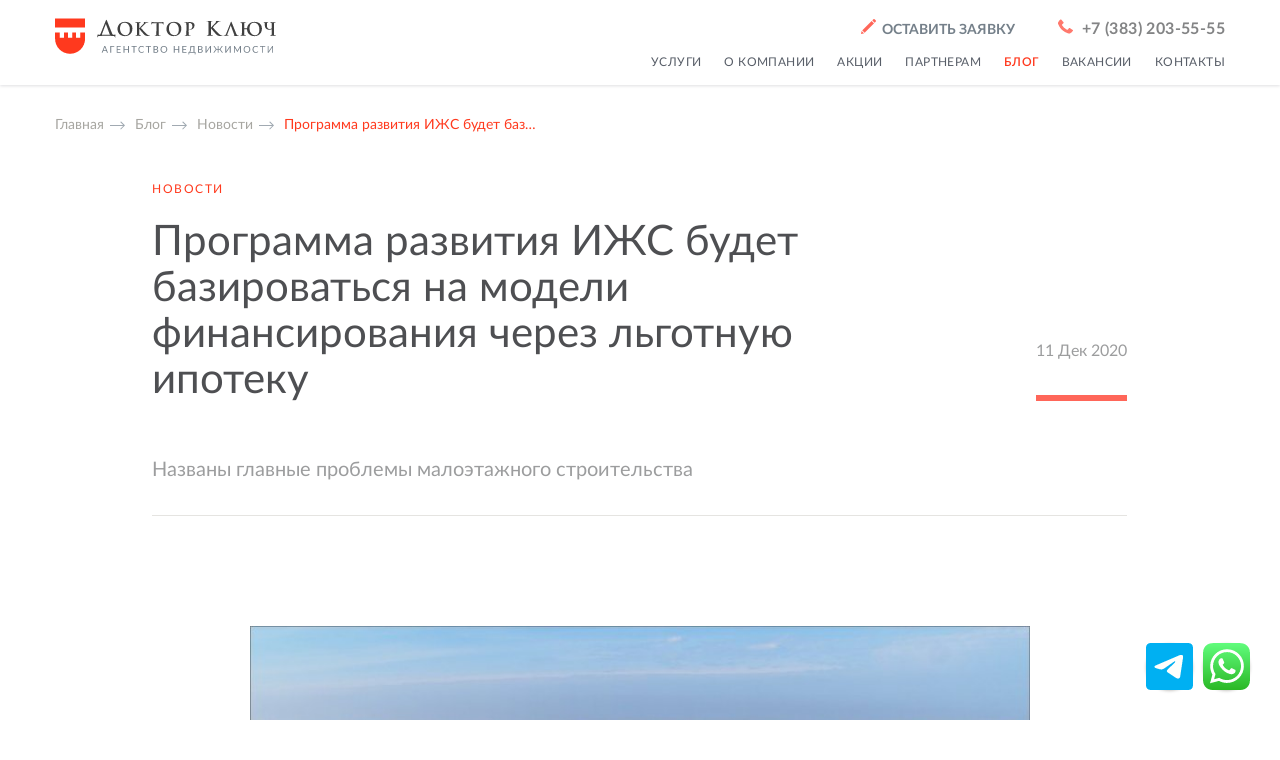

--- FILE ---
content_type: text/html; charset=UTF-8
request_url: https://www.dkrealty.ru/blog/programma-razvitiya-izhs-budet-bazirovatsya-na-modeli-finansirovaniya-cherez-lgotnuyu-ipoteku
body_size: 10761
content:
<!DOCTYPE html><html><head><meta charset="utf-8"><title> Программа развития ИЖС будет базироваться на&nbsp;модели финансирования через льготную ипотеку </title><meta name="title" content="Программа развития ИЖС будет базироваться на модели финансирования через льготную ипотеку" /><meta name="description" content="Названы главные проблемы малоэтажного строительства" /><meta property="og:title" content="Программа развития ИЖС будет базироваться на модели финансирования через льготную ипотеку" /><meta property="og:description" content="Названы главные проблемы малоэтажного строительства" /><link rel="image_src" href="https:/www.dkrealty.ru/thumbs/640x480c/_blog/programma-razvitiya-izhs-budet-bazirovatsya-na-modeli-finansirovaniya-cherez-lgotnuyu-ipoteku/73738b63c057b437e0547b863c3bd366.jpg" /><meta property="og:image" content="https:/www.dkrealty.ru/thumbs/640x480c/_blog/programma-razvitiya-izhs-budet-bazirovatsya-na-modeli-finansirovaniya-cherez-lgotnuyu-ipoteku/73738b63c057b437e0547b863c3bd366.jpg" /><meta property="og:url" content="https://www.dkrealty.ru/blog/programma-razvitiya-izhs-budet-bazirovatsya-na-modeli-finansirovaniya-cherez-lgotnuyu-ipoteku" /><meta property="og:type" content="website" /><meta name="description" content="Названы главные проблемы малоэтажного строительства"/><meta property="og:locale" content="ru_RU"/><meta property="og:type" content="website"/><meta property="og:title" content="Программа развития ИЖС будет базироваться на модели финансирования через льготную ипотеку"/><meta property="og:description" content="Названы главные проблемы малоэтажного строительства"/><meta property="og:url" content="https://www.dkrealty.ru/blog/programma-razvitiya-izhs-budet-bazirovatsya-na-modeli-finansirovaniya-cherez-lgotnuyu-ipoteku"/><meta property="og:site_name" content="агентство недвижимости ДОКТОР&nbsp;КЛЮЧ"/><meta property="og:image" content="https://www.dkrealty.ru/files/_blog/programma-razvitiya-izhs-budet-bazirovatsya-na-modeli-finansirovaniya-cherez-lgotnuyu-ipoteku/73738b63c057b437e0547b863c3bd366.jpg"/><meta name="robots" content="index, follow"/><meta name="viewport" content="width=device-width, initial-scale=1" /><link rel="apple-touch-icon" sizes="180x180" href="/apple-touch-icon.png"><link rel="icon" type="image/png" sizes="32x32" href="/favicon-32x32.png"><link rel="icon" type="image/png" sizes="16x16" href="/favicon-16x16.png"><link rel="manifest" href="/manifest.json"><link rel="mask-icon" href="/safari-pinned-tab.svg" color="#ffcec7"><meta name="theme-color" content="#ffffff"><meta name="yandex-verification" content="f21eaee12aa473de" /><link rel="icon" href="/favicon.ico" type="image/x-icon" /><link rel="stylesheet" href="/t/dk/css/build.min.css?4.1"><script type="text/javascript">(function(a,e,c){(e[c]=e[c]||[]).push(function(){try{e.yaCounter11111650=new Ya.Metrika({id:11111650,clickmap:!0,trackLinks:!0,accurateTrackBounce:!0,webvisor:!0})}catch(t){}});var n=a.getElementsByTagName('script')[0],t=a.createElement('script'),r=function(){n.parentNode.insertBefore(t,n)};t.type='text/javascript';t.async=!0;t.src='https://mc.yandex.ru/metrika/watch.js';if(e.opera=='[object Opera]'){a.addEventListener('DOMContentLoaded',r,!1)}
else{r()}})(document,window,'yandex_metrika_callbacks');</script><noscript><div><img src="https://mc.yandex.ru/watch/11111650" style="position:absolute;left:-9999px" /></div></noscript><script async="async" src="https://www.googletagmanager.com/gtag/js?id=UA-111447807-1"></script><script>;window.dataLayer=window.dataLayer||[];function gtag(){dataLayer.push(arguments)};gtag('js',new Date());gtag('config','UA-111447807-1');</script><link rel="sitemap" type="application/xml" title="Sitemap" href="https://www.dkrealty.ru/sitemap.xml"></head><body class="blog blog_entry" id="body" data-toggler="ovfh"><a name="top" id="top"></a><header class="headroom--pinned"><div class="grid-y grid-container align-stretch"><div class="cell auto flex-container flex-dir-column large-flex-dir-row"><div class="flex-child-shrink grid-x"><div class="cell auto large-order-2"><a href="/"><svg class="logo svg"><use xlink:href="#icon-dk"></use></svg></a></div><div class="cell shrink hide-for-xlarge large-order-1"><div class="hamburger hamburger--squeeze" data-toggle="hamburger topNav" data-toggler=".is-active" id="hamburger"><span class="hamburger-box"><span class="hamburger-inner"></span> </span> </div></div></div><div class="flex-child-auto"><div class="cell ar feedback flex-container flex-dir-row large-flex-dir-column"><div class="flex-child-auto"><a class="request small" data-toggle="request requestContent body"> <i><svg class="svg"><use xlink:href="#icon-pencil"></use></svg></i>  оставить заявку </a><a href="tel:+7 (383) 203-55-55" class="phone"> <i><svg class="svg"><use xlink:href="#icon-phone"></use></svg></i>  <nobr>+7 (383) 203-55-55</nobr> </a></div></div></div></div><nav class="closed" id="topNav" data-toggler="closed opened"><div class="grid-x"><div class="cell shrink" id="dkfavoritesLinkAll"><a href="" class="favorites invisible"> избранное </a></div><div class="cell xlarge-auto"><div class="ar"><a href="/services" class=" ">Услуги</a><a href="/company" class=" ">О&nbsp;компании</a><a href="/blog/promo" class=" ">Акции</a><a href="/partnership" class=" ">Партнерам</a><a href="/blog" class=" active">Блог</a><a href="/career" class=" ">Вакансии</a><a href="/contacts" class=" ">Контакты</a></div></div></div></nav></div></header><section class="visual bg-white"><div class="inner grid-container grid-x"><div class="cell medium-offset-1 medium-11 xxlarge-offset-0"><div class="breadcrumbs"><a href="/">Главная</a><span class="rarr"></span> <a href="/blog">Блог</a><span class="rarr"></span> <a href="/blog/news">Новости</a><span class="rarr"></span> <span class="fg-red">Программа развития ИЖС будет баз&hellip;</span> </div></div><div class="cell medium-7 medium-offset-1 small-9"><h1 class="xsmall fg-red ttu"> Новости </h1></div><div class="cell small-3 ar grid-x align-bottom align-right large-order-2"><time class="cell shrink fg-defaultlight lined"> 11 Дек 2020 </time></div><div class="cell medium-10 large-7 medium-offset-1 large-order-1"><h2 class="h1"> Программа развития ИЖС будет базироваться на&nbsp;модели финансирования через льготную ипотеку </h2></div><div class="cell medium-10 xlarge-8 xxlarge-7 medium-offset-1 large-order-3"><h4> Названы главные проблемы малоэтажного строительства </h4></div><hr class="cell medium-offset-1 medium-10 large-order-4"></div></section><section class="content"><div class="inner grid-container grid-x"><div class="cell medium-offset-1 medium-10 large-offset-2 large-8"><div class="block record_visual"><img src="/thumbs/1000x0r/_blog/programma-razvitiya-izhs-budet-bazirovatsya-na-modeli-finansirovaniya-cherez-lgotnuyu-ipoteku/73738b63c057b437e0547b863c3bd366.jpg" /></div><div class="block body"><p>В&nbsp;настоящее время сложно получить ипотечный займ на&nbsp;индивидуальное жилищное строительство, реализуемое подрядным способом.&nbsp;Сложности с&nbsp;получением ипотеки на&nbsp;индивидуальные жилые дома связаны с&nbsp;особенностями оценки предмета залога банками и&nbsp;формирования резервов под такие займы.</p></div><h3 class="block lite cite"><blockquote><p>Сложности с&nbsp;получением ипотеки на&nbsp;индивидуальные жилые дома связаны с&nbsp;особенностями оценки предмета залога банками и&nbsp;формирования резервов под такие займы. Ставки по&nbsp;таким кредитам выше средних ставок по&nbsp;ипотеке на&nbsp;покупку первичного жилья.</p></blockquote></h3><div class="block body"><p>Программа развития ИЖС имеет несколько направлений. Это комплексное освоение территорий под индивидуальное жилищное строительство индустриальным способом, создание дорожной инфраструктуры, обеспечение участков инженерной инфраструктурой, обеспечение территорий электричеством и&nbsp;газом. Программу планируется принять в&nbsp;первом полугодии 2021, она будет базироваться на&nbsp;модели финансирования ИЖС через льготную ипотеку.</p></div><h3 class="block lite lined top_lined"><p>На&nbsp;ИЖС сформировался большой отложенный спрос. Поэтому после создания механизмов оценки и&nbsp;минимизации рисков на&nbsp;этапе строительства, проведения экспертизы технологий малоэтажного строительства и&nbsp;домокомплектов появится возможность развития ИЖС.</p></h3><div class="vkCount"></div><div class="flex-container blog_share" rel="https://www.dkrealty.ru/blog/programma-razvitiya-izhs-budet-bazirovatsya-na-modeli-finansirovaniya-cherez-lgotnuyu-ipoteku"><a href="#" onclick="_GD.shareService.vk('https://www.dkrealty.ru/blog/programma-razvitiya-izhs-budet-bazirovatsya-na-modeli-finansirovaniya-cherez-lgotnuyu-ipoteku');return false;" class="vk ac flex-child-auto"><img src="/t/dk/i/icons/share/vk.svg?cf7938391e" class="svg" /></a><a href="#" onclick="_GD.shareService.fb('https://www.dkrealty.ru/blog/programma-razvitiya-izhs-budet-bazirovatsya-na-modeli-finansirovaniya-cherez-lgotnuyu-ipoteku');return false;" class="fb ac flex-child-auto"><img src="/t/dk/i/icons/share/fb.svg?9b939c29a0" class="svg" /></a><a href="#" onclick="_GD.shareService.ok('https://www.dkrealty.ru/blog/programma-razvitiya-izhs-budet-bazirovatsya-na-modeli-finansirovaniya-cherez-lgotnuyu-ipoteku');return false;" class="ok ac flex-child-auto"><svg class="svg"><use xlink:href="#icon-ok"></use></svg></a><a href="#" onclick="_GD.shareService.tw('https://www.dkrealty.ru/blog/programma-razvitiya-izhs-budet-bazirovatsya-na-modeli-finansirovaniya-cherez-lgotnuyu-ipoteku', 'Программа развития ИЖС будет базироваться на модели финансирования через льготную ипотеку');return false;" class="tw ac flex-child-auto"><svg class="svg"><use xlink:href="#icon-tw"></use></svg></a></div></div></div></section><div class="bg-dark-white"><section class="blog_section"><div class="grid-container grid-x align-center"><div class="cell small-10 medium-12"><div class="grid-x ~grid-container"><div class="cell xxlarge-1 xxlarge-offset-0 xlarge-offset-1 large-offset-1 small-9 small-offset-0 medium-offset-0 mark more_label"> <i> Читайте также </i> </div></div><div class="grid-x ~grid-container align-center small-only-align-left"><div class="cell xxlarge-10 xlarge-10 large-10 medium-11 small-9 grid-x"><div class="cell fixw more_block"><div class="blog-slick"><a href="/blog/nalog-na-kvartiru-skolko-platit-kazhdyy-god" class="cell large-6 xlarge-4 medium-6 b-item"><time> 13 Окт 2025 </time><small class="b-type"> Статьи </small><h4>Налог на&nbsp;квартиру: сколько платить каждый&nbsp;год</h4> Идет рассылка уведомлений об&nbsp;оплате имущественных налогов за&nbsp;2024&nbsp;год. Его платят собственники за&nbsp;квартиру, до&hellip; </a><a href="/blog/kak-podgotovit-dachu-k-zime" class="cell large-6 xlarge-4 medium-6 b-item"><time> 10 Окт 2025 </time><small class="b-type"> Статьи </small><h4>Как подготовить дачу к&nbsp;зиме</h4> Октябрь&nbsp;&mdash; время, когда большинство владельцев загородной недвижимости закрывают дачный сезон. Чтобы избежать&hellip; </a><a href="/blog/v-gosdumu-vnesli-zakonoproekt-ob-ogranichenii-kolichestva-zhivotnyh-v-kvartire" class="cell large-6 xlarge-4 medium-6 b-item"><time> 09 Окт 2025 </time><small class="b-type"> Новости </small><h4>В&nbsp;Госдуму внесли законопроект об&nbsp;ограничении количества животных&hellip;</h4></a><a href="/blog/1" class="cell large-6 xlarge-4 medium-6 b-item"><time> 08 Окт 2025 </time><small class="b-type"> Новости </small><h4>Набиуллина заверила, что пространство для снижения ключевой став&hellip;</h4></a><a href="/blog/gosduma-otklonila-zakonoproekt-o-zashchite-ipotechnikov-ot-bankrotstva" class="cell large-6 xlarge-4 medium-6 b-item"><time> 07 Окт 2025 </time><small class="b-type"> Новости </small><h4>Госдума отклонила законопроект о&nbsp;защите ипотечников от&nbsp;банкротст&hellip;</h4></a><a href="/blog/gosduma-prinyala-zakon-ob-uzhestochenii-trebovaniy-k-upravlyayushchim-kompaniyam" class="cell large-6 xlarge-4 medium-6 b-item"><time> 06 Окт 2025 </time><small class="b-type"> Новости </small><h4>Госдума приняла закон об&nbsp;ужесточении требований к&nbsp;управляющим ко&hellip;</h4></a></div></div><div class="cell"><a href="/blog" class="section__link"> Все новости </a></div></div></div></div></div></section></div><section id="thnx" class="overlay outofscreen" data-toggler="outofscreen"><div id="thnxContent" class="popup ac" data-toggler="fadeIn"><svg class="svg"><use xlink:href="#icon-mail"></use></svg><h5 class="h1"> Спасибо <br> за&nbsp;обращение! </h5><p>В&nbsp;ближайшее время вы&nbsp;получите <br>профессиональную консультацию <br>нашего специалиста.</p><a class="close" data-toggle="thnx thnxContent body" id="thnxClose">&times;</a></div></section><section id="request" class="overlay outofscreen" data-toggler="outofscreen"><div id="requestContent" class="popup" data-toggler="fadeIn"><h5 class="h2">Отправка заявки</h5><form name="request" method="post" action="/blog/programma-razvitiya-izhs-budet-bazirovatsya-na-modeli-finansirovaniya-cherez-lgotnuyu-ipoteku" name="request"><div class="show-for-large TabsRequest"><ul id="deskTabsRequest" class="tabs" data-tabs rel="request[requesttype]"><li class="tabs-title is-active"><a data-tabs-target="pokupka" href="#pokupka">Покупка</a></li><li class="tabs-title "><a data-tabs-target="prodazha" href="#prodazha">Продажа</a></li><li class="tabs-title "><a data-tabs-target="vykup" href="#vykup">Выкуп</a></li><li class="tabs-title "><a data-tabs-target="sdacha" href="#sdacha">Сдача</a></li><li class="tabs-title "><a data-tabs-target="arenda" href="#arenda">Аренда</a></li><li class="tabs-title "><a data-tabs-target="konsultaciya" href="#konsultaciya">Консультация</a></li><li class="tabs-title "><a data-tabs-target="ipoteka" href="#ipoteka">Ипотека</a></li></ul><div class="tabs-content" data-tabs-content="deskTabsRequest"><div class="tabs-panel is-active" id="pokupka"></div><div class="tabs-panel " id="prodazha"></div><div class="tabs-panel " id="vykup"></div><div class="tabs-panel " id="sdacha"></div><div class="tabs-panel " id="arenda"></div><div class="tabs-panel " id="konsultaciya"></div><div class="tabs-panel " id="ipoteka"></div></div></div><div class="hide-for-large" id="mobileTabsRequest"><select id="request_requesttype" name="request[requesttype]" class="select2-hidden-accessible" title=""><option value="Покупка">Покупка</option><option value="Продажа">Продажа</option><option value="Выкуп">Выкуп</option><option value="Сдача">Сдача</option><option value="Аренда">Аренда</option><option value="Консультация">Консультация</option><option value="Ипотека">Ипотека</option></select></div><div class="formContainer"><div class="grid-x"><div class="cell grid-x"><div class="cell grid-x large-5 triple"><div class="cell medium-6 large-12 posr"><input type="text" id="request_name" name="request[name]" required="required" placeholder="Ваше имя" class="" title="" /></div><div class="cell medium-6 large-12 posr"><input type="text" id="request_phone" name="request[phone]" required="required" placeholder="Ваш телефон" class="phone" title="" /></div><div class="cell medium-12 large-12 posr"><input type="email" id="request_email" name="request[email]" required="required" placeholder="Ваш Email" class="phone" title="" /></div></div><div class="cell large-7 grid-x"><textarea id="request_message" name="request[message]" placeholder="Комментарий" class="cell" title=""></textarea></div></div><div class="cell grid-x align-middle posr"><div class="cell ac large-al large-9"><div class="posr agree"><label class="checkbox" for="request_request_agree"><input type="checkbox" id="request_request_agree" name="request[request_agree]" required="required" checked="checked" value="1" /> <i><svg class="svg"><use xlink:href="#icon-confirm"></use></svg></i> <span class="xsmall"> Я&nbsp;соглашаюсь с&nbsp;<a href="/rules" target="_blank">правилами использования</a> сервиса и&nbsp;<a href="/confidential" target="_blank">обработки персональных&nbsp;данных</a></span> </label></div></div><div class="cell ac large-ar large-3 submit__wrapper"><span class="posr"><div class="for__loader"></div><button type="submit" class="section__link" name="request[submit]" id="request_submit"> <i><svg class="svg"><use xlink:href="#icon-mail"></use></svg></i>  Отправить </button></span> <button type="submit" id="request_submit" name="request[submit]" class="hide">Отправить</button></div></div></div></div><input type="hidden" id="request_page" name="request[page]" value="https://www.dkrealty.ru/blog/programma-razvitiya-izhs-budet-bazirovatsya-na-modeli-finansirovaniya-cherez-lgotnuyu-ipoteku" /><div><input type="checkbox" id="request_hurl" name="request[hurl]" value="hurl" class="hurl" value="1" /></div><input type="hidden" id="request__token" name="request[_token]" value="fpAkRZnq5_5qNeqlF-6hPlQccrDGT01tYi0fAhwowUU" /></form><a class="close" data-toggle="request requestContent body" id="requestClose">&times;</a></div></section><footer class="b-footer fg-white"><div class="grid-container grid-x align-center"><div class="cell small-10 medium-12"><div class="grid-x align-center"><div class="cell xxlarge-10 xlarge-10 large-10 medium-11 small-12 grid-x first-line"><div class="cell medium-6 large-5 xlarge-auto flex-container flex-dir-column align-justify"><div><nav class="b-footer__navigation"><a href="/services" class=" ">Услуги</a><a href="/company" class=" ">О&nbsp;компании</a><a href="/blog/promo" class=" ">Акции</a><a href="/partnership" class=" ">Партнерам</a><a href="/blog" class=" active">Блог</a><a href="/career" class=" ">Вакансии</a><a href="/contacts" class=" ">Контакты</a></nav><div class="hide-for-large"><a data-toggle="request requestContent body" class="button button--wayra"> <span>оставить заявку</span> </a><div class="b-footer__soc"><a href="https://vk.com/nedvizhimost_nsk_novostroyki" class="vk" target="_blank"> <i><svg class="svg"><use xlink:href="#icon-vk"></use></svg></i> </a><a href="https://t.me/dkrealtyofficial" class="vk" target="_blank"> <i><svg class="svg"><use xlink:href="#icon-tg"></use></svg></i> </a><a href="https://novosibirsk.flamp.ru/firm/doktor_klyuch_agentstvo_nedvizhimosti-141265769593748" class="vk" target="_blank"> <i><svg class="svg"><use xlink:href="#icon-fl"></use></svg></i> </a></div><div class="b-footer__meta"><a href="/confidential">Политика конфиденциальности</a><a href="/rules">Пользовательское соглашение</a></div></div></div><div class="show-for-xlarge"><div class="b-footer__copy"><span class="nowrap">&copy;&nbsp;2005&mdash;2026 Компания <a href="/">ДОКТОР&nbsp;КЛЮЧ</a></span> <br><span class="nowrap">Все права защищены</span> <br><span class="nowrap"><a href="/">Недвижимость&nbsp;&mdash; Новосибирск&nbsp;&mdash; ДОКТОР&nbsp;КЛЮЧ</a></span> </div></div></div><div class="cell medium-6 large-7 xlarge-5 hide-for-small-only flex-container flex-dir-column align-justify"><div class="grid-x b-footer__offices"><div class="cell small-order-1 large-6 b-footer__offices-item"><div class="b-footer__offices-item-title"> Новосибирск </div><div class="b-footer__offices-item-phone"><div class="b-department-label"> Общий телефон: </div><span class="nowrap">+7 (383) 203 55 55 <span class="nowrap b-department-label">Отдел жилой аренды:</span>  +7 (383) 222 21 11 <br><br></span> </div></div><div class="cell small-order-2 large-order-4 b-footer__offices-item b-footer__offices-item--qa"><div class="b-footer__offices-item-phone"><div class="b-department-label"> Служба контроля качества </div><span class="nowrap">+7&nbsp;913&nbsp;469 31 30</span> </div></div></div><div class="hide-for-large-only"><div class="b-footer__photoby"> Photo by&nbsp;Brady Bellini on <a href="https://unsplash.com/" target="_blank">Unsplash</a><br> Photo by&nbsp;Austin Neill on <a href="https://unsplash.com/" target="_blank">Unsplash</a><br> Photo by&nbsp;Brandon Griggs on <a href="https://unsplash.com/" target="_blank">Unsplash</a></div></div></div><div class="cell large-12 xlarge-auto show-for-large xlarge-flex-container align-stretch"><div class="grid-x xlarge-flex-dir-column align-justify"><div class="cell large-5 xlarge-12"><a data-toggle="request requestContent body" class="button button--wayra"> <span>оставить заявку</span> </a><div class="b-footer__soc"><a href="https://vk.com/nedvizhimost_nsk_novostroyki" class="vk" target="_blank"> <i><svg class="svg"><use xlink:href="#icon-vk"></use></svg></i> </a><a href="https://t.me/dkrealtyofficial" class="vk" target="_blank"> <i><svg class="svg"><use xlink:href="#icon-tg"></use></svg></i> </a><a href="https://novosibirsk.flamp.ru/firm/doktor_klyuch_agentstvo_nedvizhimosti-141265769593748" class="vk" target="_blank"> <i><svg class="svg"><use xlink:href="#icon-fl"></use></svg></i> </a></div><div class="b-footer__meta"><a href="/confidential">Политика конфиденциальности</a><a href="/rules">Пользовательское соглашение</a></div></div><div class="cell large-7 xlarge-12 b-footer__disclaimer"> Данный сайт носит информационный характер и&nbsp;ни&nbsp;при каких условиях не&nbsp;является публичной офертой, определяемой положениями статьи 437 Гражданского кодекса Российской Федерации. Для получения подробной информации о&nbsp;стоимости объектов вы&nbsp;можете позвонить в&nbsp;любой из&nbsp;офисов нашей компании. <br><br> Этот сайт защищен reCAPTCHA и <a href="https://policies.google.com/privacy" target="_blank">политикой конфиденциальности Google</a>, а&nbsp;также <a href="https://policies.google.com/terms" target="_blank">условиями предоставления услуг</a>. </div></div></div><div class="cell large-5 hide-for-xlarge"><div class="b-footer__copy"><span class="nowrap">&copy;&nbsp;2005&mdash;2026 Компания <a href="/">ДОКТОР&nbsp;КЛЮЧ</a></span> <br><span class="nowrap">Все права защищены</span> <br><span class="nowrap"><a href="/">Недвижимость&nbsp;&mdash; Новосибирск&nbsp;&mdash; ДОКТОР&nbsp;КЛЮЧ</a></span> </div></div><div class="cell large-7 show-for-large-only"><div class="b-footer__photoby"> Photo by&nbsp;Brady Bellini on <a href="https://unsplash.com/" target="_blank">Unsplash</a><br> Photo by&nbsp;Austin Neill on <a href="https://unsplash.com/" target="_blank">Unsplash</a><br> Photo by&nbsp;Brandon Griggs on <a href="https://unsplash.com/" target="_blank">Unsplash</a></div></div></div></div></div></div></footer><a href="whatsapp://send?phone=79232299931" class="whatsapp-call scrolled hide-for-large" target="_blank"><img src="[data-uri]" /></a><a href="https://web.whatsapp.com/send?phone=79232299931" class="whatsapp-call scrolled show-for-large" target="_blank"><img src="[data-uri]" /></a><a href="https://t.me/dkrealtyofficial" class="tg-call scrolled" target="_blank"><img src="[data-uri]" /></a><script src="/t/dk/js/jquery.min.js?c00127ada2"></script><script src="https://maps.api.2gis.ru/2.0/loader.js?pkg=full&skin=light" async></script><script src="/t/dk/js/vendor.min.js?1.2"></script><script src="/t/dk/js/build.min.js?3.7"></script><script>;var grecaptchaActionName='blog/programma-razvitiya-izhs-budet-bazirovatsya-na-modeli-finansirovaniya-cherez-lgotnuyu-ipoteku'</script><script src="//www.google.com/recaptcha/api.js?render=6LfPmb4UAAAAAMbgZJElsNkHbrI2NG_WRPQBtrE7" data-grecaptcha-key="6LfPmb4UAAAAAMbgZJElsNkHbrI2NG_WRPQBtrE7"></script><script src="//cdn.callibri.ru/callibri.js" type="text/javascript" charset="utf-8"></script></body></html>

--- FILE ---
content_type: text/html; charset=utf-8
request_url: https://www.google.com/recaptcha/api2/anchor?ar=1&k=6LfPmb4UAAAAAMbgZJElsNkHbrI2NG_WRPQBtrE7&co=aHR0cHM6Ly93d3cuZGtyZWFsdHkucnU6NDQz&hl=en&v=PoyoqOPhxBO7pBk68S4YbpHZ&size=invisible&anchor-ms=20000&execute-ms=30000&cb=ykqqqiuc87oj
body_size: 48921
content:
<!DOCTYPE HTML><html dir="ltr" lang="en"><head><meta http-equiv="Content-Type" content="text/html; charset=UTF-8">
<meta http-equiv="X-UA-Compatible" content="IE=edge">
<title>reCAPTCHA</title>
<style type="text/css">
/* cyrillic-ext */
@font-face {
  font-family: 'Roboto';
  font-style: normal;
  font-weight: 400;
  font-stretch: 100%;
  src: url(//fonts.gstatic.com/s/roboto/v48/KFO7CnqEu92Fr1ME7kSn66aGLdTylUAMa3GUBHMdazTgWw.woff2) format('woff2');
  unicode-range: U+0460-052F, U+1C80-1C8A, U+20B4, U+2DE0-2DFF, U+A640-A69F, U+FE2E-FE2F;
}
/* cyrillic */
@font-face {
  font-family: 'Roboto';
  font-style: normal;
  font-weight: 400;
  font-stretch: 100%;
  src: url(//fonts.gstatic.com/s/roboto/v48/KFO7CnqEu92Fr1ME7kSn66aGLdTylUAMa3iUBHMdazTgWw.woff2) format('woff2');
  unicode-range: U+0301, U+0400-045F, U+0490-0491, U+04B0-04B1, U+2116;
}
/* greek-ext */
@font-face {
  font-family: 'Roboto';
  font-style: normal;
  font-weight: 400;
  font-stretch: 100%;
  src: url(//fonts.gstatic.com/s/roboto/v48/KFO7CnqEu92Fr1ME7kSn66aGLdTylUAMa3CUBHMdazTgWw.woff2) format('woff2');
  unicode-range: U+1F00-1FFF;
}
/* greek */
@font-face {
  font-family: 'Roboto';
  font-style: normal;
  font-weight: 400;
  font-stretch: 100%;
  src: url(//fonts.gstatic.com/s/roboto/v48/KFO7CnqEu92Fr1ME7kSn66aGLdTylUAMa3-UBHMdazTgWw.woff2) format('woff2');
  unicode-range: U+0370-0377, U+037A-037F, U+0384-038A, U+038C, U+038E-03A1, U+03A3-03FF;
}
/* math */
@font-face {
  font-family: 'Roboto';
  font-style: normal;
  font-weight: 400;
  font-stretch: 100%;
  src: url(//fonts.gstatic.com/s/roboto/v48/KFO7CnqEu92Fr1ME7kSn66aGLdTylUAMawCUBHMdazTgWw.woff2) format('woff2');
  unicode-range: U+0302-0303, U+0305, U+0307-0308, U+0310, U+0312, U+0315, U+031A, U+0326-0327, U+032C, U+032F-0330, U+0332-0333, U+0338, U+033A, U+0346, U+034D, U+0391-03A1, U+03A3-03A9, U+03B1-03C9, U+03D1, U+03D5-03D6, U+03F0-03F1, U+03F4-03F5, U+2016-2017, U+2034-2038, U+203C, U+2040, U+2043, U+2047, U+2050, U+2057, U+205F, U+2070-2071, U+2074-208E, U+2090-209C, U+20D0-20DC, U+20E1, U+20E5-20EF, U+2100-2112, U+2114-2115, U+2117-2121, U+2123-214F, U+2190, U+2192, U+2194-21AE, U+21B0-21E5, U+21F1-21F2, U+21F4-2211, U+2213-2214, U+2216-22FF, U+2308-230B, U+2310, U+2319, U+231C-2321, U+2336-237A, U+237C, U+2395, U+239B-23B7, U+23D0, U+23DC-23E1, U+2474-2475, U+25AF, U+25B3, U+25B7, U+25BD, U+25C1, U+25CA, U+25CC, U+25FB, U+266D-266F, U+27C0-27FF, U+2900-2AFF, U+2B0E-2B11, U+2B30-2B4C, U+2BFE, U+3030, U+FF5B, U+FF5D, U+1D400-1D7FF, U+1EE00-1EEFF;
}
/* symbols */
@font-face {
  font-family: 'Roboto';
  font-style: normal;
  font-weight: 400;
  font-stretch: 100%;
  src: url(//fonts.gstatic.com/s/roboto/v48/KFO7CnqEu92Fr1ME7kSn66aGLdTylUAMaxKUBHMdazTgWw.woff2) format('woff2');
  unicode-range: U+0001-000C, U+000E-001F, U+007F-009F, U+20DD-20E0, U+20E2-20E4, U+2150-218F, U+2190, U+2192, U+2194-2199, U+21AF, U+21E6-21F0, U+21F3, U+2218-2219, U+2299, U+22C4-22C6, U+2300-243F, U+2440-244A, U+2460-24FF, U+25A0-27BF, U+2800-28FF, U+2921-2922, U+2981, U+29BF, U+29EB, U+2B00-2BFF, U+4DC0-4DFF, U+FFF9-FFFB, U+10140-1018E, U+10190-1019C, U+101A0, U+101D0-101FD, U+102E0-102FB, U+10E60-10E7E, U+1D2C0-1D2D3, U+1D2E0-1D37F, U+1F000-1F0FF, U+1F100-1F1AD, U+1F1E6-1F1FF, U+1F30D-1F30F, U+1F315, U+1F31C, U+1F31E, U+1F320-1F32C, U+1F336, U+1F378, U+1F37D, U+1F382, U+1F393-1F39F, U+1F3A7-1F3A8, U+1F3AC-1F3AF, U+1F3C2, U+1F3C4-1F3C6, U+1F3CA-1F3CE, U+1F3D4-1F3E0, U+1F3ED, U+1F3F1-1F3F3, U+1F3F5-1F3F7, U+1F408, U+1F415, U+1F41F, U+1F426, U+1F43F, U+1F441-1F442, U+1F444, U+1F446-1F449, U+1F44C-1F44E, U+1F453, U+1F46A, U+1F47D, U+1F4A3, U+1F4B0, U+1F4B3, U+1F4B9, U+1F4BB, U+1F4BF, U+1F4C8-1F4CB, U+1F4D6, U+1F4DA, U+1F4DF, U+1F4E3-1F4E6, U+1F4EA-1F4ED, U+1F4F7, U+1F4F9-1F4FB, U+1F4FD-1F4FE, U+1F503, U+1F507-1F50B, U+1F50D, U+1F512-1F513, U+1F53E-1F54A, U+1F54F-1F5FA, U+1F610, U+1F650-1F67F, U+1F687, U+1F68D, U+1F691, U+1F694, U+1F698, U+1F6AD, U+1F6B2, U+1F6B9-1F6BA, U+1F6BC, U+1F6C6-1F6CF, U+1F6D3-1F6D7, U+1F6E0-1F6EA, U+1F6F0-1F6F3, U+1F6F7-1F6FC, U+1F700-1F7FF, U+1F800-1F80B, U+1F810-1F847, U+1F850-1F859, U+1F860-1F887, U+1F890-1F8AD, U+1F8B0-1F8BB, U+1F8C0-1F8C1, U+1F900-1F90B, U+1F93B, U+1F946, U+1F984, U+1F996, U+1F9E9, U+1FA00-1FA6F, U+1FA70-1FA7C, U+1FA80-1FA89, U+1FA8F-1FAC6, U+1FACE-1FADC, U+1FADF-1FAE9, U+1FAF0-1FAF8, U+1FB00-1FBFF;
}
/* vietnamese */
@font-face {
  font-family: 'Roboto';
  font-style: normal;
  font-weight: 400;
  font-stretch: 100%;
  src: url(//fonts.gstatic.com/s/roboto/v48/KFO7CnqEu92Fr1ME7kSn66aGLdTylUAMa3OUBHMdazTgWw.woff2) format('woff2');
  unicode-range: U+0102-0103, U+0110-0111, U+0128-0129, U+0168-0169, U+01A0-01A1, U+01AF-01B0, U+0300-0301, U+0303-0304, U+0308-0309, U+0323, U+0329, U+1EA0-1EF9, U+20AB;
}
/* latin-ext */
@font-face {
  font-family: 'Roboto';
  font-style: normal;
  font-weight: 400;
  font-stretch: 100%;
  src: url(//fonts.gstatic.com/s/roboto/v48/KFO7CnqEu92Fr1ME7kSn66aGLdTylUAMa3KUBHMdazTgWw.woff2) format('woff2');
  unicode-range: U+0100-02BA, U+02BD-02C5, U+02C7-02CC, U+02CE-02D7, U+02DD-02FF, U+0304, U+0308, U+0329, U+1D00-1DBF, U+1E00-1E9F, U+1EF2-1EFF, U+2020, U+20A0-20AB, U+20AD-20C0, U+2113, U+2C60-2C7F, U+A720-A7FF;
}
/* latin */
@font-face {
  font-family: 'Roboto';
  font-style: normal;
  font-weight: 400;
  font-stretch: 100%;
  src: url(//fonts.gstatic.com/s/roboto/v48/KFO7CnqEu92Fr1ME7kSn66aGLdTylUAMa3yUBHMdazQ.woff2) format('woff2');
  unicode-range: U+0000-00FF, U+0131, U+0152-0153, U+02BB-02BC, U+02C6, U+02DA, U+02DC, U+0304, U+0308, U+0329, U+2000-206F, U+20AC, U+2122, U+2191, U+2193, U+2212, U+2215, U+FEFF, U+FFFD;
}
/* cyrillic-ext */
@font-face {
  font-family: 'Roboto';
  font-style: normal;
  font-weight: 500;
  font-stretch: 100%;
  src: url(//fonts.gstatic.com/s/roboto/v48/KFO7CnqEu92Fr1ME7kSn66aGLdTylUAMa3GUBHMdazTgWw.woff2) format('woff2');
  unicode-range: U+0460-052F, U+1C80-1C8A, U+20B4, U+2DE0-2DFF, U+A640-A69F, U+FE2E-FE2F;
}
/* cyrillic */
@font-face {
  font-family: 'Roboto';
  font-style: normal;
  font-weight: 500;
  font-stretch: 100%;
  src: url(//fonts.gstatic.com/s/roboto/v48/KFO7CnqEu92Fr1ME7kSn66aGLdTylUAMa3iUBHMdazTgWw.woff2) format('woff2');
  unicode-range: U+0301, U+0400-045F, U+0490-0491, U+04B0-04B1, U+2116;
}
/* greek-ext */
@font-face {
  font-family: 'Roboto';
  font-style: normal;
  font-weight: 500;
  font-stretch: 100%;
  src: url(//fonts.gstatic.com/s/roboto/v48/KFO7CnqEu92Fr1ME7kSn66aGLdTylUAMa3CUBHMdazTgWw.woff2) format('woff2');
  unicode-range: U+1F00-1FFF;
}
/* greek */
@font-face {
  font-family: 'Roboto';
  font-style: normal;
  font-weight: 500;
  font-stretch: 100%;
  src: url(//fonts.gstatic.com/s/roboto/v48/KFO7CnqEu92Fr1ME7kSn66aGLdTylUAMa3-UBHMdazTgWw.woff2) format('woff2');
  unicode-range: U+0370-0377, U+037A-037F, U+0384-038A, U+038C, U+038E-03A1, U+03A3-03FF;
}
/* math */
@font-face {
  font-family: 'Roboto';
  font-style: normal;
  font-weight: 500;
  font-stretch: 100%;
  src: url(//fonts.gstatic.com/s/roboto/v48/KFO7CnqEu92Fr1ME7kSn66aGLdTylUAMawCUBHMdazTgWw.woff2) format('woff2');
  unicode-range: U+0302-0303, U+0305, U+0307-0308, U+0310, U+0312, U+0315, U+031A, U+0326-0327, U+032C, U+032F-0330, U+0332-0333, U+0338, U+033A, U+0346, U+034D, U+0391-03A1, U+03A3-03A9, U+03B1-03C9, U+03D1, U+03D5-03D6, U+03F0-03F1, U+03F4-03F5, U+2016-2017, U+2034-2038, U+203C, U+2040, U+2043, U+2047, U+2050, U+2057, U+205F, U+2070-2071, U+2074-208E, U+2090-209C, U+20D0-20DC, U+20E1, U+20E5-20EF, U+2100-2112, U+2114-2115, U+2117-2121, U+2123-214F, U+2190, U+2192, U+2194-21AE, U+21B0-21E5, U+21F1-21F2, U+21F4-2211, U+2213-2214, U+2216-22FF, U+2308-230B, U+2310, U+2319, U+231C-2321, U+2336-237A, U+237C, U+2395, U+239B-23B7, U+23D0, U+23DC-23E1, U+2474-2475, U+25AF, U+25B3, U+25B7, U+25BD, U+25C1, U+25CA, U+25CC, U+25FB, U+266D-266F, U+27C0-27FF, U+2900-2AFF, U+2B0E-2B11, U+2B30-2B4C, U+2BFE, U+3030, U+FF5B, U+FF5D, U+1D400-1D7FF, U+1EE00-1EEFF;
}
/* symbols */
@font-face {
  font-family: 'Roboto';
  font-style: normal;
  font-weight: 500;
  font-stretch: 100%;
  src: url(//fonts.gstatic.com/s/roboto/v48/KFO7CnqEu92Fr1ME7kSn66aGLdTylUAMaxKUBHMdazTgWw.woff2) format('woff2');
  unicode-range: U+0001-000C, U+000E-001F, U+007F-009F, U+20DD-20E0, U+20E2-20E4, U+2150-218F, U+2190, U+2192, U+2194-2199, U+21AF, U+21E6-21F0, U+21F3, U+2218-2219, U+2299, U+22C4-22C6, U+2300-243F, U+2440-244A, U+2460-24FF, U+25A0-27BF, U+2800-28FF, U+2921-2922, U+2981, U+29BF, U+29EB, U+2B00-2BFF, U+4DC0-4DFF, U+FFF9-FFFB, U+10140-1018E, U+10190-1019C, U+101A0, U+101D0-101FD, U+102E0-102FB, U+10E60-10E7E, U+1D2C0-1D2D3, U+1D2E0-1D37F, U+1F000-1F0FF, U+1F100-1F1AD, U+1F1E6-1F1FF, U+1F30D-1F30F, U+1F315, U+1F31C, U+1F31E, U+1F320-1F32C, U+1F336, U+1F378, U+1F37D, U+1F382, U+1F393-1F39F, U+1F3A7-1F3A8, U+1F3AC-1F3AF, U+1F3C2, U+1F3C4-1F3C6, U+1F3CA-1F3CE, U+1F3D4-1F3E0, U+1F3ED, U+1F3F1-1F3F3, U+1F3F5-1F3F7, U+1F408, U+1F415, U+1F41F, U+1F426, U+1F43F, U+1F441-1F442, U+1F444, U+1F446-1F449, U+1F44C-1F44E, U+1F453, U+1F46A, U+1F47D, U+1F4A3, U+1F4B0, U+1F4B3, U+1F4B9, U+1F4BB, U+1F4BF, U+1F4C8-1F4CB, U+1F4D6, U+1F4DA, U+1F4DF, U+1F4E3-1F4E6, U+1F4EA-1F4ED, U+1F4F7, U+1F4F9-1F4FB, U+1F4FD-1F4FE, U+1F503, U+1F507-1F50B, U+1F50D, U+1F512-1F513, U+1F53E-1F54A, U+1F54F-1F5FA, U+1F610, U+1F650-1F67F, U+1F687, U+1F68D, U+1F691, U+1F694, U+1F698, U+1F6AD, U+1F6B2, U+1F6B9-1F6BA, U+1F6BC, U+1F6C6-1F6CF, U+1F6D3-1F6D7, U+1F6E0-1F6EA, U+1F6F0-1F6F3, U+1F6F7-1F6FC, U+1F700-1F7FF, U+1F800-1F80B, U+1F810-1F847, U+1F850-1F859, U+1F860-1F887, U+1F890-1F8AD, U+1F8B0-1F8BB, U+1F8C0-1F8C1, U+1F900-1F90B, U+1F93B, U+1F946, U+1F984, U+1F996, U+1F9E9, U+1FA00-1FA6F, U+1FA70-1FA7C, U+1FA80-1FA89, U+1FA8F-1FAC6, U+1FACE-1FADC, U+1FADF-1FAE9, U+1FAF0-1FAF8, U+1FB00-1FBFF;
}
/* vietnamese */
@font-face {
  font-family: 'Roboto';
  font-style: normal;
  font-weight: 500;
  font-stretch: 100%;
  src: url(//fonts.gstatic.com/s/roboto/v48/KFO7CnqEu92Fr1ME7kSn66aGLdTylUAMa3OUBHMdazTgWw.woff2) format('woff2');
  unicode-range: U+0102-0103, U+0110-0111, U+0128-0129, U+0168-0169, U+01A0-01A1, U+01AF-01B0, U+0300-0301, U+0303-0304, U+0308-0309, U+0323, U+0329, U+1EA0-1EF9, U+20AB;
}
/* latin-ext */
@font-face {
  font-family: 'Roboto';
  font-style: normal;
  font-weight: 500;
  font-stretch: 100%;
  src: url(//fonts.gstatic.com/s/roboto/v48/KFO7CnqEu92Fr1ME7kSn66aGLdTylUAMa3KUBHMdazTgWw.woff2) format('woff2');
  unicode-range: U+0100-02BA, U+02BD-02C5, U+02C7-02CC, U+02CE-02D7, U+02DD-02FF, U+0304, U+0308, U+0329, U+1D00-1DBF, U+1E00-1E9F, U+1EF2-1EFF, U+2020, U+20A0-20AB, U+20AD-20C0, U+2113, U+2C60-2C7F, U+A720-A7FF;
}
/* latin */
@font-face {
  font-family: 'Roboto';
  font-style: normal;
  font-weight: 500;
  font-stretch: 100%;
  src: url(//fonts.gstatic.com/s/roboto/v48/KFO7CnqEu92Fr1ME7kSn66aGLdTylUAMa3yUBHMdazQ.woff2) format('woff2');
  unicode-range: U+0000-00FF, U+0131, U+0152-0153, U+02BB-02BC, U+02C6, U+02DA, U+02DC, U+0304, U+0308, U+0329, U+2000-206F, U+20AC, U+2122, U+2191, U+2193, U+2212, U+2215, U+FEFF, U+FFFD;
}
/* cyrillic-ext */
@font-face {
  font-family: 'Roboto';
  font-style: normal;
  font-weight: 900;
  font-stretch: 100%;
  src: url(//fonts.gstatic.com/s/roboto/v48/KFO7CnqEu92Fr1ME7kSn66aGLdTylUAMa3GUBHMdazTgWw.woff2) format('woff2');
  unicode-range: U+0460-052F, U+1C80-1C8A, U+20B4, U+2DE0-2DFF, U+A640-A69F, U+FE2E-FE2F;
}
/* cyrillic */
@font-face {
  font-family: 'Roboto';
  font-style: normal;
  font-weight: 900;
  font-stretch: 100%;
  src: url(//fonts.gstatic.com/s/roboto/v48/KFO7CnqEu92Fr1ME7kSn66aGLdTylUAMa3iUBHMdazTgWw.woff2) format('woff2');
  unicode-range: U+0301, U+0400-045F, U+0490-0491, U+04B0-04B1, U+2116;
}
/* greek-ext */
@font-face {
  font-family: 'Roboto';
  font-style: normal;
  font-weight: 900;
  font-stretch: 100%;
  src: url(//fonts.gstatic.com/s/roboto/v48/KFO7CnqEu92Fr1ME7kSn66aGLdTylUAMa3CUBHMdazTgWw.woff2) format('woff2');
  unicode-range: U+1F00-1FFF;
}
/* greek */
@font-face {
  font-family: 'Roboto';
  font-style: normal;
  font-weight: 900;
  font-stretch: 100%;
  src: url(//fonts.gstatic.com/s/roboto/v48/KFO7CnqEu92Fr1ME7kSn66aGLdTylUAMa3-UBHMdazTgWw.woff2) format('woff2');
  unicode-range: U+0370-0377, U+037A-037F, U+0384-038A, U+038C, U+038E-03A1, U+03A3-03FF;
}
/* math */
@font-face {
  font-family: 'Roboto';
  font-style: normal;
  font-weight: 900;
  font-stretch: 100%;
  src: url(//fonts.gstatic.com/s/roboto/v48/KFO7CnqEu92Fr1ME7kSn66aGLdTylUAMawCUBHMdazTgWw.woff2) format('woff2');
  unicode-range: U+0302-0303, U+0305, U+0307-0308, U+0310, U+0312, U+0315, U+031A, U+0326-0327, U+032C, U+032F-0330, U+0332-0333, U+0338, U+033A, U+0346, U+034D, U+0391-03A1, U+03A3-03A9, U+03B1-03C9, U+03D1, U+03D5-03D6, U+03F0-03F1, U+03F4-03F5, U+2016-2017, U+2034-2038, U+203C, U+2040, U+2043, U+2047, U+2050, U+2057, U+205F, U+2070-2071, U+2074-208E, U+2090-209C, U+20D0-20DC, U+20E1, U+20E5-20EF, U+2100-2112, U+2114-2115, U+2117-2121, U+2123-214F, U+2190, U+2192, U+2194-21AE, U+21B0-21E5, U+21F1-21F2, U+21F4-2211, U+2213-2214, U+2216-22FF, U+2308-230B, U+2310, U+2319, U+231C-2321, U+2336-237A, U+237C, U+2395, U+239B-23B7, U+23D0, U+23DC-23E1, U+2474-2475, U+25AF, U+25B3, U+25B7, U+25BD, U+25C1, U+25CA, U+25CC, U+25FB, U+266D-266F, U+27C0-27FF, U+2900-2AFF, U+2B0E-2B11, U+2B30-2B4C, U+2BFE, U+3030, U+FF5B, U+FF5D, U+1D400-1D7FF, U+1EE00-1EEFF;
}
/* symbols */
@font-face {
  font-family: 'Roboto';
  font-style: normal;
  font-weight: 900;
  font-stretch: 100%;
  src: url(//fonts.gstatic.com/s/roboto/v48/KFO7CnqEu92Fr1ME7kSn66aGLdTylUAMaxKUBHMdazTgWw.woff2) format('woff2');
  unicode-range: U+0001-000C, U+000E-001F, U+007F-009F, U+20DD-20E0, U+20E2-20E4, U+2150-218F, U+2190, U+2192, U+2194-2199, U+21AF, U+21E6-21F0, U+21F3, U+2218-2219, U+2299, U+22C4-22C6, U+2300-243F, U+2440-244A, U+2460-24FF, U+25A0-27BF, U+2800-28FF, U+2921-2922, U+2981, U+29BF, U+29EB, U+2B00-2BFF, U+4DC0-4DFF, U+FFF9-FFFB, U+10140-1018E, U+10190-1019C, U+101A0, U+101D0-101FD, U+102E0-102FB, U+10E60-10E7E, U+1D2C0-1D2D3, U+1D2E0-1D37F, U+1F000-1F0FF, U+1F100-1F1AD, U+1F1E6-1F1FF, U+1F30D-1F30F, U+1F315, U+1F31C, U+1F31E, U+1F320-1F32C, U+1F336, U+1F378, U+1F37D, U+1F382, U+1F393-1F39F, U+1F3A7-1F3A8, U+1F3AC-1F3AF, U+1F3C2, U+1F3C4-1F3C6, U+1F3CA-1F3CE, U+1F3D4-1F3E0, U+1F3ED, U+1F3F1-1F3F3, U+1F3F5-1F3F7, U+1F408, U+1F415, U+1F41F, U+1F426, U+1F43F, U+1F441-1F442, U+1F444, U+1F446-1F449, U+1F44C-1F44E, U+1F453, U+1F46A, U+1F47D, U+1F4A3, U+1F4B0, U+1F4B3, U+1F4B9, U+1F4BB, U+1F4BF, U+1F4C8-1F4CB, U+1F4D6, U+1F4DA, U+1F4DF, U+1F4E3-1F4E6, U+1F4EA-1F4ED, U+1F4F7, U+1F4F9-1F4FB, U+1F4FD-1F4FE, U+1F503, U+1F507-1F50B, U+1F50D, U+1F512-1F513, U+1F53E-1F54A, U+1F54F-1F5FA, U+1F610, U+1F650-1F67F, U+1F687, U+1F68D, U+1F691, U+1F694, U+1F698, U+1F6AD, U+1F6B2, U+1F6B9-1F6BA, U+1F6BC, U+1F6C6-1F6CF, U+1F6D3-1F6D7, U+1F6E0-1F6EA, U+1F6F0-1F6F3, U+1F6F7-1F6FC, U+1F700-1F7FF, U+1F800-1F80B, U+1F810-1F847, U+1F850-1F859, U+1F860-1F887, U+1F890-1F8AD, U+1F8B0-1F8BB, U+1F8C0-1F8C1, U+1F900-1F90B, U+1F93B, U+1F946, U+1F984, U+1F996, U+1F9E9, U+1FA00-1FA6F, U+1FA70-1FA7C, U+1FA80-1FA89, U+1FA8F-1FAC6, U+1FACE-1FADC, U+1FADF-1FAE9, U+1FAF0-1FAF8, U+1FB00-1FBFF;
}
/* vietnamese */
@font-face {
  font-family: 'Roboto';
  font-style: normal;
  font-weight: 900;
  font-stretch: 100%;
  src: url(//fonts.gstatic.com/s/roboto/v48/KFO7CnqEu92Fr1ME7kSn66aGLdTylUAMa3OUBHMdazTgWw.woff2) format('woff2');
  unicode-range: U+0102-0103, U+0110-0111, U+0128-0129, U+0168-0169, U+01A0-01A1, U+01AF-01B0, U+0300-0301, U+0303-0304, U+0308-0309, U+0323, U+0329, U+1EA0-1EF9, U+20AB;
}
/* latin-ext */
@font-face {
  font-family: 'Roboto';
  font-style: normal;
  font-weight: 900;
  font-stretch: 100%;
  src: url(//fonts.gstatic.com/s/roboto/v48/KFO7CnqEu92Fr1ME7kSn66aGLdTylUAMa3KUBHMdazTgWw.woff2) format('woff2');
  unicode-range: U+0100-02BA, U+02BD-02C5, U+02C7-02CC, U+02CE-02D7, U+02DD-02FF, U+0304, U+0308, U+0329, U+1D00-1DBF, U+1E00-1E9F, U+1EF2-1EFF, U+2020, U+20A0-20AB, U+20AD-20C0, U+2113, U+2C60-2C7F, U+A720-A7FF;
}
/* latin */
@font-face {
  font-family: 'Roboto';
  font-style: normal;
  font-weight: 900;
  font-stretch: 100%;
  src: url(//fonts.gstatic.com/s/roboto/v48/KFO7CnqEu92Fr1ME7kSn66aGLdTylUAMa3yUBHMdazQ.woff2) format('woff2');
  unicode-range: U+0000-00FF, U+0131, U+0152-0153, U+02BB-02BC, U+02C6, U+02DA, U+02DC, U+0304, U+0308, U+0329, U+2000-206F, U+20AC, U+2122, U+2191, U+2193, U+2212, U+2215, U+FEFF, U+FFFD;
}

</style>
<link rel="stylesheet" type="text/css" href="https://www.gstatic.com/recaptcha/releases/PoyoqOPhxBO7pBk68S4YbpHZ/styles__ltr.css">
<script nonce="gDzQb4HSgwTuTInAwT9pXA" type="text/javascript">window['__recaptcha_api'] = 'https://www.google.com/recaptcha/api2/';</script>
<script type="text/javascript" src="https://www.gstatic.com/recaptcha/releases/PoyoqOPhxBO7pBk68S4YbpHZ/recaptcha__en.js" nonce="gDzQb4HSgwTuTInAwT9pXA">
      
    </script></head>
<body><div id="rc-anchor-alert" class="rc-anchor-alert"></div>
<input type="hidden" id="recaptcha-token" value="[base64]">
<script type="text/javascript" nonce="gDzQb4HSgwTuTInAwT9pXA">
      recaptcha.anchor.Main.init("[\x22ainput\x22,[\x22bgdata\x22,\x22\x22,\[base64]/[base64]/[base64]/[base64]/[base64]/[base64]/KGcoTywyNTMsTy5PKSxVRyhPLEMpKTpnKE8sMjUzLEMpLE8pKSxsKSksTykpfSxieT1mdW5jdGlvbihDLE8sdSxsKXtmb3IobD0odT1SKEMpLDApO08+MDtPLS0pbD1sPDw4fFooQyk7ZyhDLHUsbCl9LFVHPWZ1bmN0aW9uKEMsTyl7Qy5pLmxlbmd0aD4xMDQ/[base64]/[base64]/[base64]/[base64]/[base64]/[base64]/[base64]\\u003d\x22,\[base64]\x22,\[base64]/Dl8OCwrjCgcKUQTMow4Q8WFDDsMKowrfClcOtw5bCisOGwonChSPDukZVwrzDmsKYAwVSWDjDgQFbwobCkMKDwr/Dqn/CnsKlw5Bhw6vCssKzw5BzQsOawojCnQbDjjjDtFpkfi3Ck3MzUyg4wrFUWcOwVBw9YAXDq8ORw599w5Zgw4jDrTjDmHjDosKxwrrCrcK5woQTEMO8asOzNUJfEsKmw6nChSlWPV/DqcKaV33CucKTwqEew4jCthvCtnbCol7CmG3ChcOScMKGTcOBK8OKGsK/[base64]/CpW9owpzDlkBaZMKBwrPDo8KywpJPw7F3worDicKVwqTClcOrIcKNw5/[base64]/[base64]/CqXbCkMOpwpPDrETCm8K0wp8qFSoPwqJ/w7VFw5LCn8KPCcKbbMKxfDbCncK0EcOrXSgRw5fDhMKbw7jDkMKZw4jCncKgwp1kwp3CiMOqUsO1F8ORw5VLwqswwo4kUDHDt8OQdcOMw4wMw79Gw4UnNwVCw5AAw4MjCcKDX3NTwrDCq8O7w63Ds8KVMgHDvAnDjz3CmX/Cv8KOHsO0YgvCkcOuB8Kaw7xWESTCh3LCvB3Dry5EwqrDth0HwrTCtcKiwqtfwrhdd0fDssK+w4shAFARccKqwp/[base64]/w6zCl8OXw6wTwpjCkcOoY8KKw70ibi5jERZ0YMOxLMOBwrwywq0Cw492bsOZcghHLgM0w7DDmBTDnsOCJgEiVE8ow7HCi2t6TUNnLWTDunbChgE9UmEgwpDDlHvCrTppa0IhcmYAMcKfw7cNUyPCv8KKwq8Bwr0kccOpPMKAEDdiBMOLwqJSwr9Bw7bCm8O/eMOoLXrDtMOXJcKTwq7ChQJ7w6DDoULDtj/Cl8O+w4XDgsOpwrkVw4QfKxU3wqEvXgVPwoTDksO/GsKuw73CpMK+w48sOsKeLRp1w4kKCcKkw44Fw41tXcK0w4RKw7A/wqjChcK6Gz/DlB3Ci8O0w5PCtktKL8Oww4jDqAk7GFLDmUMuw4IXIsOKw41AdmDDhcKNchwYw5JSUcO/[base64]/Csw3CrsK3esKWw7LDqMO6fHXCqsKew7Y/OMKfw6bDumHCnsKMGF3Dk2jCsgDDgm7DlsOLw4tew67CgCfCmEQ4wrsNw4FwCcKJYsOMw5JZwqV8wpvCjknCt0ULw6vCvQHCvE3Cg2pGw4PDqcOnw75xbS/DhzzCs8OGw5Idw5TDrMK0worChWjCssOOwqXCqMO/wq8zVxDDtkHDhAJbT2zDnx8Gw48ZwpbCnzjCiRnCq8K8wqPDvDsAwrrCl8KIwrkHQcObwr1GHWTDvmcwWMKAw74Xw6fCr8O4wqPDhMKyJjXDpcK2wqLCtUvDgsKKEMK+w6zCqMKtwrbCr0w7OMKxbXdXwrpfwq9Fwo8+w7dww5TDnk5TMsO4wrdBw71cLVoOwp/Dux3DuMKgwqvCmTXDlsO1wrvDvsOVSVdgHFNsEFQddMO7w4zDgcKUwql5cVFVAcOTwrp7TQ7CvUtGP2PDlDcObGg9wq/[base64]/[base64]/wr/Cl8Opw6vDtBJIIsKUTsK+UCnDu2hVw5gKwosAW8OQwr/ChVvCr2JtFcKbcMKnwoUZOjAvWCc2Y8KjwoHClQTDh8KtwpbDnh8FJx06RhV1w4YDw53DmGh3wpPDlAXCq0zDhcOEBMO6EsKowotvWAjDiMKEAlDCj8O+wp7DiRDDtQArwq/CuHcVw4bCv0fDrsOIwpFjw4vDkcKDw5B+wodTwqMOw69qGcOrKcKFIV/[base64]/XMKQTyvDhU5xEcKVw41hwq3CjMK2w6/DtcKlTC0EwodEM8ONwr/[base64]/DmsK5HMOUccOIRTxJwqpXJ8KVW0ZNwr4Ow5MRw7fDqsOjwpUoKi/DiMKKw5bDtVxHN30Da8KXEnnDv8KkwqMAZMKsQUtKH8ORfsKdwptgAD8ufMOdHXrDnB7CosOAw6XCqMO3dsOFwpcSwr3DnMKoAD3Ck8KzbsOreBVVccORA2nCizoUw67DhHHDhyHDqi/DqmXDg24vw77DuzrDmsKkC2IydcKmwpRPwqU4w5nDrUQww7lPcsO9Wz3DqsKLC8KrG0HClz/CuBACH2oGJMKcacOPw5YGw6hlNcOdwoPDs1UJFVbDncKew5IGPsOhRGfDqMOJw4XCjcKAwrMawoZxa1F/JGHCiDrComjDo03CqMKKP8OOccO0G1DDsMONX3vDg3ZrDwDDlMK8C8OewogjMG8haMKLQ8KOwq4odsKkw6TCnmp8AFHCkAEIwqAew7HDkF3CtzMXwrc0wr/[base64]/wpHDnVFzwqPDuxlzwpHCuMK7H3RxIDglFcO1CDnCiRB/RAt3HCPDqivCrcOwEG4gw5hpG8OOK8KvX8Orw5BkwoLDoRt5IAbCtjtaTyVkw5d5SQvCvsOFID7CskBvwq89KWolwonDvcOqw67Dj8OZw7VKw6/[base64]/Dp1nCjVXCugLCpEBww73Cs8Kow6cXesO1w7rChsKBw5dsXcKswqjCpsKJSMKIS8O8w6dLNCZDwpvDqWDDksOwf8KBw4ZJwoJSAcO0XsO6wrIxw6QSSynDhB5zw5HCslhQw6AFPTvCoMOJw4HCogLCrxhsRsOKXT/[base64]/DtQ8aAFTDtitJwq1rw7g/HcKhwr3ChcOxw5Q5w4vCvSwcw6vCnMOhwpbCpHEHwqR5woFPOcKBw43Cow7Cg0HDgcOjfsKWw6TDj8KHDMOHwoHCqsOWwrgMw59hWk7DscKoQQQtwp3DjMO0wofDs8K0wol8wofDpMO1wo0jw47CsMOewpnCvMOccQo2TirDgcKlAsKTZSbDswsvE2/CqBlzw7jCsSjDkcOtwpwmwq0dU25eVsKtw74wJXB0wrXCjht4wozDg8OWKWZ3w7Rkw4jDnsOORcO7w4HDujw3woHDpcOdK3PCs8Orw5vDohNcPHx1woN7NMOCCXzChh/Cs8O8LsKFXsOAwoDDllLCqMO0TcOVwpvDg8K7e8Ocwppsw7fDr1FfcsKnwopNPwvComnDicKxwrnDr8Omw65Iwr/Cnlc6FsOew6J5wqB8wrBUw63CvMKVAcKRwoDDj8KJU38QbxfDs2hnDMKWw68hM20XXWbDtVXDmsKQw7sKEcKUw7IYbMOvwoXDhcKdAsO3wpR6wostwr3DtmvDlw7Ds8KqeMKZMcKww5XDnFtDMnwhwoHDn8O7A8Ozw7YnacOxYhXCi8K/[base64]/CsMOkQMKbw4ZUw6TDisOmABtiZMO1w7fCjcOscAwOcMO2wrJ6wrvDqnPCh8OqwqZ4VMKRUMOfHcK4wpLCt8OWX2V6w5Mrw4gjwpTCklrCsMKuPMONw4XDnQIvwo84w552wrVBw6HDgXrDjSnCpnlBwr/Cq8KQw5/[base64]/DiMKxwoIxw4/[base64]/DmcOTfMKdwrdGV8KIwozCksOmVcKGCsOpIA3DrWYYw7dYw5XChcK+E8Kmw6/[base64]/N8OtbBjDhcKsw7LCgDrDvMOcw6Z/w4YtwrDDhMKXwpkhMykWXcKAw5cGw6DCigs5wo8oUcKmw7QHwqUPM8OKSMK+w63DvsKCM8Kfwq4Kw5zDjcKiOAw/MsK0DjvCkcO2wp87w4BKwrc2wpvDiMOCVsOVw7XCksK3w6gfblnDj8KbwpDCksKTGHNNw6/Dq8KaNl/[base64]/DiMK2YsKnwqR0WUrDoFPDkzbDj8Ocw6lGPxPCjzfCmHhBwpJfwqlww6hcZlZewqwWKsOlw49BwoBwBXvCkcKawqzDoMOlwqhBOCDDvU8FQMOJSMKzw78dwrDCssO9P8OYw6/[base64]/w6FrZ8KBAsOzw5HCqsOvw47DoGnDjMOsDXbCjl7Cu8OOwrxODh84w7thwppsw6jCpcOvw6zDjsK7XcKRJlUaw7AOwpsRwrQKw7XDp8O1fRbCkMKvVn3DixzCtgXDg8OxwpvCp8Onf8KnVcKcw6cmLsOGB8K5w5cxWFLDsSDDucOAw4/DonoXOMK1w6Q/VV81ciExw53CnnrCh1oBHlvDjVzCrcKiw6XDhsOLw4DCn3tww4HDpFjDs8OAw7DDiGRNw5NhccOPw7LCom8SwrPDksKBw6JfwpHDr2bDlQPCq3TCtMOmw5zDvw7DkMOXIsKUV37DncO/Y8KqHFtcNcOlc8KVwonCi8KnRcOfwo/DocO/AsOFw4FCwpHDicK4w7Y7MnDCk8Klw7twW8KfIVjDmcKkLjzCgFB2e8OURVTDnUBLH8O6LsK7T8K9fzA3V0JFw5TDk29fwrspIcK6w7jCj8OhwqhIw7pXw5rCscO5fcKew5tFW1/DuMOhIsKFwrACw5JHw4DDisOxw5o3wrLDrMOAw4F3w7DCusK5w4vCqsOgw5BjMQPDp8O+KcKmw6fDinQ2wpzDo2kjw7Yjw7FDN8Ksw5NDw4Fow5/DjRYHwpDDhMKDZmvDjw4mMGYCwql6HsKZdzkxw7hEw4bDiMOtIsKSWcO3Sh7DhMOpQxnCj8KLCnwTIsO8w43DhyTDkmo6IsK5b0PCpsK/cyIwQMO+w4fDmsO2F0sjwqLDvR/[base64]/Ck8KoPVUMwrhWNcOkw5PCrXfDmBcIw7UkPMO4HsKIDgrDjTXDlMOpwrDDtsKYcDExQDR8w7wcw4cPw6/DvsOHCV3CvcOCw59SLDFVwq5Aw77CtMOUw5QQJcOMwrbDmw7DngFjBMO6wopvI8K/cArDqsKGwrQ3woXCm8KcXTzCmMOMwpQqw4g1w6HCvBkCX8KxKy1BH07DhsK9Ch15woDDqcKFPMOWw7TCrC4KIsKXfcOBw5vCuG1dHlHDlCZTP8O7TcK8w6gOLTzClcK9DQF+AiQsU2EZVsOxYnvDlzfCqWERwrTCi292w7YBwpPCkn/[base64]/wqPCiMKdLcKQOD/[base64]/Cs1bCrB/CsnFJUlnDgcKKwpXDs8OUHDHCpnrCvcONw7bDtgzDkMOQwpVdcA/CvnlON3rCi8KXcWhcw5nCqcKsfHJpQ8KNQWzDk8KmfHnDpcKWw7F8H2hYFcOuAMKTFR96MUTDrnXCnSo1wp/DjsKPwp1NVgTCoG9fE8OLw4/CsCvCuWPCh8KALMK3wrUEFcK2Cm4Rw4xXAMOZA0Jqwr/DmUkzckBiw6zDvG4rwoMhwqc5J1oEVcO8w7Bvw5AxdsKTw6hHLsKQAsKiBT3Dr8OcRz1nw4/CuMOJYio7NTfDl8Otw41dCXYdw7cTwqTDrsKtdsOyw4saw4/DhXPDkcKtwrrDjcOsVMOLfMOEw4bDosKBFMK6dsKGw67DgyLDgFjCrkB/SCjDu8O5wozDiirCnMO8wqB5w4fCvGIBw6rDuiYZVMOieXDDlUbDiz/DvifCj8Ogw5kcXMOvQcOVDsKnE8O8wp/CkcK3w6Jsw65Xw7h8aF/[base64]/CpcKMwo/CrGUcwqxowrYZbMKYw4Y2VAfDpEAACmBuaMKCw6bCsB1EQ0E1woHCg8K1ecKEwq3DmHnDmGbCq8KQwo0HXzZYw656D8KgNsO5w6nDpkEHcMKzwoUWUsOmwrXDgwrDiGnCiXQydcOWw6s7woh/wpp1aHHCmMOFelx+PsKxXDkowopJNm7CjcOowpc4bcOQwrQow5jDt8Oyw4sfw4XChQbClcOdwr8lw6LDvsKywqwfwo89B8ONHcKZP2NdwofDmMK+w7LDiwnCgQc/[base64]/Col9MeTNtwpsfZ3AUwqnCj0/Dv8KfN8OVMcO8dsOMwqXCv8KLSMOVw7vCj8O8Z8Ofw7DDscKjBTLDlTfDjSPDkzJaWBBKwoTDr3DCvMOFw7HDrMK3w7F5acKowqV1OQ5zwo9kw4RSwrLDu2Awwo/[base64]/DucOZRRZJMMOcesOiSwbCnGnCjcO1w7MGNUvCvwtuwrhAFsOqVmB0wrzCpMO0KMKqwqPClAZeV8KId18gWMK5dAXDhsK/[base64]/wr3DoiTDl2p9bMOlw67Ds0XDuMK5NDDCmDhPwrbDhsOuwohmwrs9RMOgwpLDsMOBD0loRTzCuBgRwqk/[base64]/CvsOswpHDn8OKLCdpQFTDpFgmwrPDhC8lBMOaGsKpw4jDmsO+wqLDksKAwpkxXcOBwpvCosOWcsKQw5ouWsKWw4rCjcKfecK7ESfClzDDlMOBw6JBZmUKfcK3w5TCnMOEwpdTw6oKw7IQwq9Twr06w7kGLsKUBXY/wovCtsKfwoHCuMKgPwQrwqPDh8Oiw7tWDBTClMKdw6IcdMKwKzQJLMOdLDZXwpkhM8OLJBR+RcOTwpV2O8KVfzPCsihHw78mw4LDo8ORw7jDnFfDt8KqY8Knwq3CssOqWhHDucOjwqPCm0XDrSc3w7fClSMFw4F2fG7Cj8KIwpPDmUjCllvCl8KRwoBkw6s/w4AhwopawrXDojQLLsOKVcOuw77CnC5ww6chwowkNcOswqvCvjbCv8K/BsOhcMKuwrXCj3XDthtqwqrCtsOowp0fw75kw5vClsOzV13DhG1jQm/Clj3DnQbCnzEVKwTDqMODIixIwqLCv2/DnMOnLcOoGkRPXcOkHcKMw5bCv3/[base64]/DhEzCkcOhwoIDfzMawrskBMKKNEwhw4ZKMMO3wojCrD1YF8KYWcKSd8K4GMOWPCnDnHDDjcKsXMKBUlt0w7QsIBvDj8KBwpwJA8K3HMKjw77DvjrDoT/CrAYGKsKaO8KSwqHDr2LDnQ56cGLDqDcgw4djw418w47CjGvDh8OlDWDDjcO8wpZIA8OrwrfDuWzCgMKbwroPw7pZWcK6LMKGPsKhfMK4HcO+LlfCt0bCmMOkw6DDvSjClhYiw5ovCl3Di8KBwq/DpMOYQk/DmTnDoMKXw7vDjV1Cd8KSwqt1w7DDkX/DqMKmwoE+wqA1aUnDvRIEdwbDgcOza8O2AMKCwp/DgxwIScOGwqgow57CvVwlVsKmwqx4wq/DhcKhw7lywpYHbRB8wp4KaC/CtcKtwqNCw7PDnDINwpg9fQdkXn7CoGF/[base64]/woDCmXxbwoNvwpPChMO0w5/Cqz0ww5xmw7NQw4XDil5qw4U5CQs+wo0YMcOiw6fDrVgzw6UFJ8Oewr/Cv8OswojCoHl8S3MwFgTCscKAVyPDqDlHfMOwD8OKwot2w7zDv8O0CGs/RsKcU8OzXsOJw6sQwqnDpsOAMsKtMcOSw7xAfiRAw7Unw6hqWjUlMlfDrMKOdEvCkMKawrHCqjDDnsKvwojDuDUVUDgXw7LCrsOfH39Fw4xJGX8HXRDCjVEcwp7ChMOMMno6W00Hw4/Coy7CukHClMKGw5zCoyURwoUzw5QLB8Kww4zDmEI6woxzIXl/w4IpLcOiCDrDjz8Tw4Ayw73CiFNMJzFYwrxCJMOWBXZ/IsKTR8KdFXZuw4HDncKpwptQGHTDmX3CsxXDtEVxTTLCpQ/Dk8KlPsOQw7JhQmdMw782KXXDk3pXIjgSHEJyHSJJwokWw4M3w7YmP8OlOcOEexjCoRJzbhrCi8Ocw5bDmMKKwoMnK8O0AR/[base64]/DlcKawq4zwp9TeGt5wrcoM8OJNsOgw6Edwo3CscKQw4AXBRPCq8ORw5fDri7DqcKjPsORw5/CkMKtw5bDt8O0w5XCmzxGLlcPCcO9TXnDuSLCtlQOQHAQSsO6w73DqMK6ccKew48/EcK5RsKnwqIPw5kUJsKlw4ENworCvkQ8ACcbwqDDrF/Dt8KzGEfCpMKxw6MGwpfCrF/DnBIxwogrPsKNwrYDwokgakXDj8Ksw78HwpzDvCvCrm5pXH3Dh8O6bSozwp9gwolNYRzDqkLDosKxw4J/w7bDp2Qfw7MOwqAfPF/Co8KbwoUgwqkIwolYw79Nw5J8wpdFbA0Vwo/[base64]/Cg8K0KlN1w6jDuDxtwp3DkDRXI13CmXDDgMOuZAF8wrvDvsOWw5kZwrLCsU7CiHDDpVDDlGQ0fD7DkMKzw5RVM8KLGC9+w4g+w7sawqfDsigqEsOcw4jDgMKAwo3DisK1NMKQKcOYRcOYYsK8MMKrw7jCp8OMesKyT2xbwpXCh8KZMsO1WMK/bHvDq1HCncO2wonDqcOHPSpxw47CqsOAwqphwo3DmsO5w5XCl8KxGn/DtkzCkk3DsWbCl8KPEjPDols8A8O/w6JHasOlYcO9w5M8w4PDi17Dth84w7LCmcOrw4sTBcKxODdAOsOMGHnDpDzDhsKDXiEFZsK+Rz8GwoZDf3TDoFAeAHvChsOUwooqT3rCv3rDnE/DqA4dw7FJw7/DpsKew4PCmsKew7PDs2fCusK5D2DCp8O1csKpwos7DMKRa8O3w6kyw4cNFDPDiyfDi1cFTcKDB2fCmgvDhlEAaSo0w74rw6RhwrEzw5nDjEXDmMKVw6QnWMKdeB/Cqksnw7zDlsOGT01tQ8OEAMOuRGbDlMKLNiIyw5EYE8Ofd8K6HQl6M8OJwpbDrl1Hw6ghwp7CuiTCpj/[base64]/DmcOswrzDrWhgw4/Ch8Omw6oABcKAcMK9wozCnDHCoijDtzIERsKDaHPDgS5rFcKcwq4AwrB+XMKuMTIPwonCvAV2PBo7w4LClcKSH2/Cm8OKwpzDvsOqw7Y3G3JiwpTCmsKcw5EAIsKNw4XDtsK8M8K5w5DCvMK9w6nCkEksdMKSwoBdw5B8F8KJwqLCucKiHyLDhMOJfwXCrsKRBhbCp8KEwrDCilDDhAbCiMOnw5xDw5nCscOfBULDtR7Cn33DusO3wo/DjzXDoG8Ew44hJsOZQ8Otw7XDsCTDpRDDumLDlAhBXHgJwo80wq7CtyIIYsOHLMOHw4trYRMzwrE/Mn7Dm3HDhsOXw6rDrcKAwqQTwoRrw5RVLcOAwqkowp7CqMKCw4MOw4zCtcKFU8OEcMOkMMKwOi0Vw6wZw6JcIsORwp18BgXDnsOlIcKRZxPCoMOswo3ClA3CssK1w6BJwpc+wrkFw5bCpgkwIcKiQWdXKMKFw5YuNRkDwrrCpR/CljpSw5nDhUjDqwzCgXxfw5odwpnDvGl5A0zDtWPCvcKZw7Fjw71ITcK0w4jChE7DmcO9w5xqw5fDnMK4w4zCsBPDo8O2w54bRcOxWiXCscKNw6l4d0VRw50fQcOTw5/CvDjDicO5w4DCtjjCu8OmNXzDsGzCnBHCvQ9UEsK8S8KUYsKgfMKYw6BqYMKqaUB6wph8HcKBw4bDrD8bOUt8bn8Sw67DvcK/w5IcccOREjo4Vh5QUsKyC1VxNBlrDy1RwrptW8Odw5pzwr/CqcOCw79ZR35jAMKiw75kwpzDlcOgZsO8Y8OhwozDl8KVcAtewp3CpsORPMKWN8K1wpPCucOEw4cxcHYwQ8O9dhZ8EWwww6/CvMOrK3txWCBrD8KEwoMRw7pjw4crwp8iw6PCv200FsOow5UDRcKjwqnDrSQOw6jDoV3CsMKKVGTCs8OLSi8tw7Fww5YgwpBEWsOsZMO4OXrCmcOmCMKWVAkaVsOHwoMbw6Z7G8OMaWA3wrHCnU4sAcK/AlHDmgjDjsKJw6rCq1VoTsK/O8KNCAnDhcOMEGLCmcOiUS7CpcKDWyPDosKbPRnCiijDnyLChUrDl1HDgj0tw77CmMO+SsKjw5wEwpBvwr7CrcKLC1VxLyF7wpHDjsKcw7gawpLCtUzDgRslLm/CqMK5ZjDDl8KSX0LDm8OfY1bDg3DDlsOHCgXCtT3DtsKbwqVGc8OKIGtiw7VjwqPCn8O1w6Y5ASQcw7HDosKMAcKRwonDv8Oaw45VwpYpFTRGAgHDrMKAcXfCmMOuwovChn/[base64]/DhsOcw79bwrrDq8ODw5QZCMKfwqPCo2FEPsKSIcK4MSE/wqFUayHChsKjesKnwqAeNMKjc0HDo3bCusKmwonCl8KUwqlVAcOxSsO+wrbCqcKaw7NHwoDDlknCuMKKwpkAdDVlOhgmwpnCi8K4NsOGRsK/ZgLDhzjDtcK4w7YNw4gAB8KsCEhfw7/Dl8KbeGwZbyfCm8K9LlXDoV5nQ8O2McKpXyd5w5rDkMOkwq3DghE4VMK6w6nCuMKRw5kgw7lGw4V3wpHDo8OLC8OiC8Ojw51IwoZ2LcKSNU4Mw5jCsyE8w5DCry47wo/Dl3bCuH8NwrTChMOuwplLE33DvcOEwosAOcOVecKCw5UpGcKYK24NZ2zCo8K9V8OFHMOZZBB/e8O9MsK8YG99FAfDnMOww5ZCRcOCXHE5CnBbw6TCqcOxdkLDhQ/Dl3/DggPCksKSwpI4D8KTwpzCmRbCusOhQSjDgFZefDBRDMKGZMKhfBzDhDIcw5sYDibDh8Kfw4vCk8OOCi0gw4PDm2NNSynCiMKcwpLCjMOYwoTDpMK6w7jDk8OVwqpRS0XCrMKNKVE8BcKmw6BQw7vDhcO1wrjDpkTDoMKkwqrClcKtwrgsQMKdA1/DjcKRU8KMX8O0w5nCokgPwoIJw4BuR8OHDxnCkcOIw6TCpk3CuMOKwpTDh8KtRwwDwpPDoMKrwqfCjmoEw6dOU8Klw6EwKsOKwqx/wp57enxGX0fDjyJ/a0VQw4F4wrHDnsKIwrfDmC1tw45Jw7oxD1Nuwq7DrcOoCsKORcOtccKUdjMrwoJowo3DlQbDvXrCq3clesKSw79aVMOzwoR/w73DmEvDkD4iwqTDscOtw6DCnMOeV8OJwq3DjcK/w6soYMKvRSh0w47Di8OJwrLCkFYKBiM6PcK6IyTCo8KMRS3DvcKyw6vDoMKew6fCtcKfZ8K0w7bCusOGaMKseMKswoESSHHCjGBDRMKHw7rDrsKSAcOEfcOYw78wKGHCnxjDkBkZIRFfKD5vHVEPwrUJw41Xw7zCsMKocsKUw5LDrwN3DWp4VcK9Q3/DkMKtw7HCp8KzLCzDl8KrLnvCl8KNJnzCoAwxwrTDtntlwrrCqAdFHUrCmcO6RCkMdSkhwojDrlETViwSw4JEHMO2w7Y4DsO0w5gaw7s+A8OOwrbDtSUdwpXDmTXCncOiLDrDgsKhZsKVY8OGwp3ChMKCOEtXw4fChAgoR8OSw6shUhfDtUkLw6FHEFhsw5/[base64]/[base64]/Dn8KLw6/CunTDvcOHwrbCnsKbw6djLBrDq8OTwqPDqcO4eAg5Bm/DtMOcw6cGIMOIIcKjw75pYMK9w4RtwpvCosOiw6jDj8KGwrXCvnzDiQbCiF3DhcKkCcKUa8OJa8OzwpbCg8O0L2bCi0xqwrg/wq8aw7bChMKKwpxvwqLCjSotbFg6wqcXw67Dnh3CpGNawqTCsideLlbDnCtLwojCihPDgcOTbUpOOsOlw43CgcKzwqEFHcKiw47CnS/[base64]/DqWU+w75gwpzCpMOPQ3TCi8OGLWjDhMKuw6HCncOrw5jDrsKacMOgAGHDvcKrVcKjw5MwazXDt8OMwrFkXsKfwpjCnzYPXsO8VMOhwqPCssK5Og3Ci8KMNsKKw67DoArCsT/Dk8OmF0QywqDDqsKVTHsNw51FwqoiHMOmwpNUOMKTwrPCsCzCjx0VJ8Kow5nDsT95w6nCjzFFw7IWw6UQw5h+dGLDl0bChxvDtsKUOMOvOsOhw7HCt8KZw6Itw43Dg8OlHMOXw6t3w6F+d2o9EhIVwp/Co8K+X1vCu8OCCsKLDcKlX1TDo8OvwoTDil8xcSvDo8KUR8OZwpInWwPDi29JwqTDlC/Ch37DgcKLb8OJT1LDnWLChB3Dk8Kfw5fCrsOWw57DtSQ3wr/DvcKVO8Omw4RZRsKgT8K7w7tBH8KdwrhGYsKiw7XCtREvJQTCgcOtbyhfw68Kw5TDnMOhYMKnwoJRwrHCmcOgNiQlFcK8WMK6wpnCkAHCoMKww4nDocOCEMOWw5/DksKrJHTCuMK2DsKQwo8bC04lJsKPwo9jDcKuw5DCojbDi8ONGRrDjC/CvcONPsOhw77DrsK9wpYWw5cWwrAIw5Aew4bDjWlWwqzCm8O1VzxXw40wwoZEw7Abw4kPK8KFwqDContoQsKUGcOUw4rCkMKoOBTCu0rChMOBPcKee1nCocOFwrvDnMOlbmDDnUASwoERw4PCrltcw4wLRQLDtsKaAsOVwo/CrDkjwq4wJSHCuBjCkSU+EcOmBh/DlDzDqknDrsKvacO7UEXDkMKUGCcMUcKCdEvCosKVSMOlZsO/wqhITQjDicKGG8OtEcOnwo/CrcKMwprDkUDCmEEoEcOsYkbDp8KGwrQiwqLChMKywoHCoyAvw4UiwqTCjADDpyVRXQ9lDcOMw6TDi8OiQ8KtP8OtbsOuQX9GVyk0McOswr02WiLDscO9wr/CpHl/w5nCp1lSIcKHSTfDnMK/[base64]/G8OHQcKpw4TCs8KpJVYjw50xw6PCm8ORW8KFX8KrwoobUkHDkWUKKcOnw4hMw7/Dk8ObTcKkwojCvCEFfVnDn8Klw5LCriLCn8OdVsObD8O7eCvCucO3wobCjMO5wozDvsO+NSHDrzI7wp8qacKaJ8OlSzbCkykkYh8Gwq3Dk2cwURJDVMKtD8Kgwp03woBKW8Koeh3Ci17DjMK/YlXDgDZNBcOBwr7CgnXCv8KPw59/RjPCiMOpw4DDkgQ1w5DDmHXDssOfw6rCmAjDm1rDnMKrw41RL8OQT8KJw5Y8dwvCoBQbZsOVw6krw7zDoibDjVvDr8KMw4DDs0zDssKHw7rDgsKndlUWIcKCwpLCtsOKSkHDlm3CssOJWnrClsKkVcO9wrLDg3zDlsO/w4vCvQhcw7IPw6TDkMObwpHCtEx3QWnDnnbDrcOzBsOQPg8eMQopUcKOwqJ9woDCiiIlw4hTwpxtMkF4w7RzOgTCgT/DkB94wpRkw73CqMK8YMK1EUA4wpvCssOWPyB0w6Iiw6ludRjDiMOfw702f8OhwpvDrGpcc8Ovw67DuEdxwqFwFcOtdVnCtXDCs8Oiw5lHw7HCgsKuwr3DpsOha07DuMONw6tIB8Kaw6/DmXp0wpVNa0QSwplew67DhMOUazMww5tvw6/DmsKUMMKow6lRwpMJAsKTwpgAwprDqR5fekJqwp5nw4bDu8K6wrXCnm51wolKw4TDpWjCusOGwoQFYMOkOwPCokciY3fDhsO2LsK8w4xgRVnCiAdKScOLw63CqcOUw5vDs8KAwp/ChcObEzjCl8KnYsK6wpXCqRlgD8OHwpnCmsKkwrjCpx/[base64]/Cv1fDhcO8w4rDusO3wqlvw58zOcO4DjTCkMKQwpXCj33Do8O3w47DlBw2B8OJw6PDlRTCiX7ClcKzEkHDmjjCk8ObajfChAtvcMKIw5TDqAsyQgbCrsKKw7ErUVNtwrLDqAXCiGxrDUdKw4XCp1YfcT0eCxvDoANjw5HCvw/Ck2rCgMKOwqjDrl0EwoB2bsOZw6rDtcKWwp3DukRWw4dOw6LCmcKaA3RYwozDqMKvw57CqTjCgcKGBE9bw7xmZQdIw5/CnRNBw6h2w5pZeMOgTgcJwph6dsOqwqsRBMKSwrLDg8OfwqJFw5bCqMOzZMKJwonDoMKXAMKRf8OLw71Lw4TDnxgWDg/DkE8FGwDCicKHwpLDqsKOwo7DhcKbw57CgQtDw73DicKnw5vDtHtvG8OZZBwLXTfDozrDh2HCjcKyU8O3RxAREsOnw69IcMKmPMK2wrsuQsK9wqTDh8KfwqMITXgIfFIAw4jCkyIVQMKkVknCk8Ojf33DoRTCsMOew5Iww7/DvsOFwqozd8KCwrgqwpPCvGzClcOawotIYMOLekHCnMOFUSFAwqdWG0DDiMKXw5TCi8O5woA5XsKoFTQtw58vwro0w5TDkX4nNsOjw7TDlMOhw7vCl8K3wqjDqic0wqPCl8Onw5hTJ8KZwqtGw7/[base64]/Cu24aICMEw53DjMKkSsOIw4TDjcOVwrXCtcKNwoIjwr1tIh5lacOpwqPCuykbw4TCrsKla8KAwpTDq8K3w5HDp8OIwqbCtMKYwqnCrUvDomHCq8OPw5xhcMKtwr0rMyXDoAwrZTbDlMKFD8KxEcOKwqHDug11JcK5Em/CisKrVMODw7Q2wpx/wqxZJcKJwpl0WsOGUBdowrJdw6DDtj7Di2I3LmDCoWLDsC4Sw4kQwqTCgWMpw7PDo8KMwrgjL3DDr27CqcOMHnfDs8K1w7JON8O6wobDqAYRw4sKwpHDnMODw7Iqw6hPf0/CkD59w5Qlw6rCicKGQHLDnmsmOF7Du8OUwpgqw7LCgwXDlMK3wqnCgsKCeXkxwrIcw6AjG8O7WMKxw43DvsO8wrrCtcKJw6UHcEnCrlJiEURCw49rIMKfw5tVwpNCwoPCocKXb8OCIy3CmHvCmmPCo8OyORgRw5PDtsOEVUDCoEYewqvDq8Kvw7/[base64]/wonCmsKdw5sjeiPDqgjDnEZaYgs5wopmRcO1wrTDoMOkwqfCssOcwobDqMO/OMONw7cUJsO+fkxDFF/Cj8O7wocqwopbw7JyZcOJw5HDoR97w70GfUwKwpNPwroTC8KpQMKdw5jCocOLwq4Owp7CkcOhwr/DlcOZSmjDuwLDuxYLezJwImDCv8OXUMKCYMKiLsO4MsOjRcOILMO/w77DjwEJZsK6aG8gw7TCnT/CrsKrwqnCoB3DiA06w6wnwqTCgms8woXCksKdwr/Dh3HDv1fCqiXDgxFHw7fCgFBMLsKPSBvDssOGOsKfw5nCkTw4YcKCCR3ClkLCtkwgw4tjwrnCjCbDm1XCrk/Cg0lmdcOrKMKNDMOjWnTDjMO2wrNgw7zDuMO1wqrClsOtwrjCk8OtwrTDnsOxw6MpalxXcGnChsKyEmFQwq0Yw6AgwrfCgxbCgMOBMWLDqyrCpE/DgSphNXfDnh0MRg9Kw4Z4w5w6NivDucOyw57DiMOEKAp8w4RUJ8Kww7YTwoR2csKgw4XCtBE7w5x+wrHDkiwpw7prwqjCqxLDvV/DtMO1w53CmMKZFcO2wrLDn1g8wrR6wql6wosJRcOIw54KKWx2LynDiX3Cq8O9w7PCgADDosK5AjbDmsOlw5/ClMOnw6rCvsK/woAewoZQwpRYZhh8w581wrwswqTDv3/[base64]/BEHCusK9wpYNN8OOw6HDv8OLw4laVxlYNMOjw7d3w59YfQcFW1jDg8KGHW/DtcOlw54cNB3DpsKOwofDu0XDgBzDlsKufkzDtisaGkjDqcKrwovCicOyfMODSBx2wqc8wrzClcOGw4rCoh5AaiJ9OxUWw6Zjwrpsw5ooBMOXwo5Nwrt1wpjCmMO/QcOFDG88c2HDg8Kuw5ErV8OQwpF1Z8OpwqQWIcKGEcOlWsKqJcKCwpTCnDjCu8K+BztOTcKQw4RswrvDrBMwacOWwp8UNEDCmiQ2Yxw2QW3Dj8Ojw5TDlSLCqMKKwp4vw6MBwookA8Opwq1mw60Cw73ClFAFIcKNw4sXw5QuwpTCllc/[base64]/KcOFA8KEwqZEGcKrUcK5w6lmwqHCtcKNw57CtF3DmsKbTzACSMOlwpnDuMO1F8Oew6/CogN0w4Qow49Rwp7Dt0vDtcOSTcOUUMKnN8OhDcOGGcOSw6HCtG/DnMK5w4PCtm/CiE3CvzXDgVbDocOKw5daLMOMCMKBGMKlw4Rbw4tjwpNXw6Nlw4ddwrcaXyAfB8K0w74XwoXChlcSMS0Fw5zCn0Eiw60ww5oVwpnClsOJw7PCsXdOw6IqDsO8EcOpScKiQMKjF0LClxV+dwdiw77CpcO2J8OHLQ/ClsKPScOiw7VuwpnCt0fDm8OmwoXClEnCpcKNwpzCiFDDjDXCqcOVw53DpMK5F8OxL8KvwqlbK8KUwp4qw67CsMK9UcOWwoPDkw5pwr7DnEoUwph4w7jCkSgSw5PDtMO7w68HFMKuesKiUzLDsCARe0sxXsOVLMK4wrIjLEvDqTzCqG/DucOPwr/[base64]/DuRLCqMOFw4w6wrlXLFfCmcOlW8OUXA8AGcKNwpvCtTrDnQ/Ct8KKUcKkw4Jyw4zCoCAAw7gZwqHDvcO7YWM9w79KZMKGN8OydRYSw7XDpMOUay5SwrjCqxd1woJDEsKmwo89wrISw4kbOsKTw48Uw6RHbg99SsOqwpM7wr3DiXwLdELDvQIcwoXDrcOzw5AawqjChHl3cMOCRsKXVXg0wo4/w5fDl8OAFMOrwrI9w7UqXsKRw7gpQjBmEsKODcOQwrPDoMOPJcKESk/[base64]/CmcOqGgLDvT9xw5XCoWJkwpHDt8K7REXCnQfCkkvCkwDCqMKqRsKVwqUOH8O5UsO1w4VKdcKiwr5UR8Kkw7BZYQnDk8KVdcO/w5ZOw4Z8F8Kcwq/DgcOsw5/CrMODXgdVQUZPwo5LVnHCmX1nw6DCs0swUW3Dj8O6QwMYY3HDjMKewqwTwqfDsxXDrmrDrmLCj8OEbTohcEYMDVg4MsK5w6dNAzYDY8K/XcKSQMKdw6UHUF8acyliwqrCmsODWlgZHyrDisOkw6AgwqnDoQttwrsZczsCfMKvwoobMMKBGWZSwqjDpsOBwqsTwo5awpcvGMOnw6HCl8OFJsO/[base64]/bcO/[base64]/w6IXW8OFwo8wwqBAcsOFw4gcw6NTe8Ogw79wA8OyDsKtw6kQwrcaa8Oawpt/TB5va1Jww5AZBw/DphZxw77DvW3DvsK3UjXCn8KzwqDDn8OGwpo4w4RYeSV4OiByZcOMw781AXwNwrh6eMOwwpXDhMOEQT/[base64]/Cl8K4wrB/wocWwoM6wpJsw6VHZlnCll5AYgfDn8KQw4d0ZsO1w6BQwrbCgQLCpXJ+wojCisK/[base64]/CsMOuGsKGZ8KAY2xBwrTCtTR1PQkrwq7CpBPDu8KOwpDDmnPCocOPKT7Cg8KDE8K8worCrH1LesKONMOyacKmP8OFw7vCqFHCucKGRXoIwrwzBMOUHmA3AsKVD8O2w6/[base64]/Q0I1A8KFwqXDlC8Cwp1TR8KnH8O0YxzCv3pGDEPDqQdpw6JHWcOvJsOQwrrDqynDhj7CvsO0KsOXwqrCsDnCsE3Cl03CuxpMPMKAwofCpjYZwpFYw7vCi3NZB3oaHQVQw4bDgADDmcO7cQ3CtcOuFhctwpo/[base64]/[base64]/Cjj/Cl8Ksw6cbwr8rwrlgD23CssKHZyVgwo/[base64]/Lh/DvsOvwo8gTG/DvMO2BMKTdsOew54IwrYMKQzCgsOuI8OsPsOjM2PCsUg3w4PCvcO3EEXCsEHCjSsYw7bClDYXEsOgO8Omwr/CkERywozDiEfDo33ClnrDkX7CrzLDm8KDwrlWasKzUiTDhj7Do8K8R8KXQiXConLCoGTCrxfCjsO8LzhlwrB+w67DrcK9wrXDqGDCo8Oww7TCjcOmSQzCujDDgsOuIMKmLcOXWcKsXcKKw4/DqsO4woxCJVzCnCvCp8OzbcKCwrnCnsOVGkMQBcOcw75gUVkHwo5PBhLCmsOHFMKJwqE2csKlw4QFw7HDlsKww6XDusKOw6HCm8OTF1vCqWV8wqPDlAHDqlnCmsKkWsKTw4JdfcKww4tuLcOKwpVtbXYzw5ZQwp3DlcKiw6vDl8OYQRMfCsOhwr/DoWvCssOEYsKbwrDDrMOjw5XCq2vCpcOgw4oaJcOpHANRYMOHcVDDjAFlSMObaMO+wqtLOcOrw5vCkRcpA3gPw5UnwrnDgsOXw5XCg8OgUQ9udMKNw7IDwq/CjVVLV8KYw57Cm8OHAhd4T8O4w6F+wrnCjcKPDXvCqQbCosKgw6tow5DCmcKaUsK5AQ/[base64]/Cv8OEVR0GCsKCO8OnB0oPwqbDgcOte8K2Jm8zw6PCmjvCtl5dJMKlcDlWwq3CusKLw73CnUt2wp9Zwp/DsXTCnD7CrsOVwpjCrgNbRMK8wp/[base64]/[base64]/[base64]/CqgjDnT/CqMOkc0fCuHnCmMKhCwRfcQYyfcKzw6JjwpVJGEnDnUtuw5bCphQTwozCgiTCs8O9WwEcwpwuLGgjw6dtaMKpc8K8w6U4JsO5RxfCoUB4CjPDscKaN8K4WnYBbh/Cq8OJLkjCriPConDDq0AFwrDDucOzUMKiw5fDlcOnw5nCg28ow4rDqjDDvizDnCYiw5R+w4LCucOfw67DrcOZX8O9w7zDs8OZw6HDqVhUNQzCvcOcEMO7wrFXUkNKw4VmGEzDgsOmw7jDm8OSN3nClQPDmEjCtsOOwr8+Gns\\u003d\x22],null,[\x22conf\x22,null,\x226LfPmb4UAAAAAMbgZJElsNkHbrI2NG_WRPQBtrE7\x22,0,null,null,null,1,[21,125,63,73,95,87,41,43,42,83,102,105,109,121],[1017145,652],0,null,null,null,null,0,null,0,null,700,1,null,0,\[base64]/76lBhnEnQkZnOKMAhnM8xEZ\x22,0,1,null,null,1,null,0,0,null,null,null,0],\x22https://www.dkrealty.ru:443\x22,null,[3,1,1],null,null,null,1,3600,[\x22https://www.google.com/intl/en/policies/privacy/\x22,\x22https://www.google.com/intl/en/policies/terms/\x22],\x221VBVw/lZi+ISBvDQ/KZov8n5T6ZmdLUCE0e4D+iqHng\\u003d\x22,1,0,null,1,1769109620580,0,0,[173,94,64],null,[100,130,27,23,162],\x22RC--PQ9_fXbvycWow\x22,null,null,null,null,null,\x220dAFcWeA59PtQRZMq14BbX8VFnYwsZM-jAagjDTvjwsVksWjJ10LF6Zgl-0zmXGs1bnzjG_w8QNZdgjMCHCtwTPPIgmyKzkInSdw\x22,1769192420614]");
    </script></body></html>

--- FILE ---
content_type: image/svg+xml
request_url: https://www.dkrealty.ru/t/dk/svg/icons-defs.svg
body_size: 17272
content:
<svg xmlns="http://www.w3.org/2000/svg" xmlns:xlink="http://www.w3.org/1999/xlink" width="0" height="0" style="position:absolute">
    <defs>
      
        <svg width="96" height="71.114" viewBox="0 -20.114 96 71.114" id="icon-_"><path d="M42.984-13.26C33.281-4.406 25.638 8.16 25.638 19.299c0 4.569.588 6.854 2.058 9.425l11.466 5.712v3.998L16.817 51H13.29c-3.234-1.428-9.408-8.854-9.703-20.563C3.293 13.016 15.348-6.12 38.574-20.114l4.41 6.854zm48.511 0C81.793-4.406 74.148 8.16 74.148 19.299c0 4.569.588 6.854 2.059 9.425l11.172 5.712v3.998L65.328 51h-3.527c-3.234-1.428-9.408-9.996-9.703-21.706-.588-17.421 11.76-35.414 34.693-49.408l4.704 6.854z" fill="#ff3a1e"></path></svg>
      
        <svg width="11.812" height="6.94" viewBox="0 0 11.812 6.94" id="icon-arrow_down"><path d="M5.897 6.935a.984.984 0 0 1-.698-.29L.268 1.699A.992.992 0 0 1 .268.3a.983.983 0 0 1 1.395 0l4.234 4.247L10.131.3a.982.982 0 0 1 1.394 0 .992.992 0 0 1 0 1.399L6.594 6.645a.983.983 0 0 1-.697.29z" fill="#9c9d9e"></path></svg>
      
        <svg width="7" height="12" viewBox="-0.293 0 7 12" id="icon-arrow_left"><path d="M5.707 0a.999.999 0 0 1 .707 1.707L2.121 6l4.293 4.293A.999.999 0 1 1 5 11.707l-5-5a.999.999 0 0 1 0-1.414l5-5A.997.997 0 0 1 5.707 0z" fill="#999"></path></svg>
      
        <svg width="7.687" height="12" viewBox="0 0 7.687 12" id="icon-arrow_right"><path d="M1.343 12a.999.999 0 0 1-.707-1.707L4.929 6 .636 1.707A.999.999 0 1 1 2.05.293l5 5a.999.999 0 0 1 0 1.414l-5 5a.997.997 0 0 1-.707.293z" fill="#ff6659"></path></svg>
      
        <svg height="23" width="25" viewBox="1 0 23 23" id="icon-attach"><path d="M22.9 20.2a7.4 7.4 0 0 1-10.4 0L6 13.6 1.6 9.3a5.4 5.4 0 1 1 7.7-7.7l8.1 8.1 2.8 2.8a4 4 0 0 1 1.1 2.7c0 1-.3 2-1 2.7a3.8 3.8 0 0 1-5.5 0L5 8a.8.8 0 0 1 1.1-1l9.8 9.7c1 1 2.4 1 3.3 0 .4-.3.6-1 .6-1.5 0-.7-.2-1.3-.7-1.7l-2.9-2.9-8-8a4 4 0 0 0-5.6 0 4 4 0 0 0 .1 5.5l.5.5L13.6 19a5.9 5.9 0 0 0 8.2 0c2.3-2.2 2.3-6 0-8.2l-8.5-8.5a.7.7 0 1 1 1-1.1l8.5 8.5a7.4 7.4 0 0 1 0 10.4" fill="#ff6659"></path></svg>
      
        <svg viewBox="0 0 40 39.8" width="40" height="39.8" id="icon-badge"><defs><clipPath id="a"><path d="M0 29.8h30V0H0z"></path></clipPath></defs><g clip-path="url(#a)" transform="matrix(1.33333 0 0 -1.33333 0 39.8)"><path fill="#ff391e" d="M29.7 11.7a1 1 0 0 1 0 1.5L13 29.8H1c-.6 0-1.1-.5-1.1-1.1l.2-11.8L16.8.3c.4-.4 1-.4 1.5 0z"></path><path fill="#fff" d="M7.4 24.8a2.3 2.3 0 1 0-4.5 0 2.3 2.3 0 0 0 4.5 0"></path><path fill="none" stroke="#fff" stroke-miterlimit="10" d="M8 13.6l8.3 8.3M11 10.5l8.4 8.3M14.2 7.4l8.3 8.4"></path></g></svg>
      
        <svg width="18" height="23" viewBox="730 627 18 23" id="icon-calc"><g fill="#ff6659"><path d="M748 650h-18v-23h18v23zm-16-2h14v-19h-14v19z"></path><path d="M744 636h-10v-5h10v5zm-9-1h8v-3h-8v3zM734 638h2v2h-2zM738 638h2v2h-2zM742 638h2v2h-2zM734 642h2v2h-2zM738 642h2v2h-2zM742 642h2v2h-2z"></path></g></svg>
      
        <svg viewBox="0 0 50 50" width="50" height="50" id="icon-close"><circle cx="25" cy="25" r="25"></circle><path fill="none" stroke="#fff" stroke-width="2" stroke-linecap="round" stroke-miterlimit="10" d="M16 34l9-9 9-9M16 16l9 9 9 9"></path></svg>
      
        <svg viewBox="0 0 50 50" width="50" height="50" id="icon-close_inv"><circle cx="25" cy="25" r="25" fill="#fff"></circle><path fill="none" stroke="#000" stroke-width="2" stroke-linecap="round" stroke-miterlimit="10" d="M16 34l9-9 9-9M16 16l9 9 9 9"></path></svg>
      
        <svg preserveAspectRatio="xMidYMid" width="16" height="12" viewBox="0 0 16 12" id="icon-confirm"><path d="M15.686 1.73l-8.939 9.953c-.21.21-.487.302-.761.291a1.009 1.009 0 0 1-.762-.291L.285 6.731a1.023 1.023 0 0 1 0-1.446c.399-.4 1.045-.4 1.443 0L5.95 9.517 14.242.285a1.022 1.022 0 0 1 1.444 1.445z" fill="#ff6659"></path></svg>
      
        <svg viewBox="0 0 293.89734 47.646667" height="47.647" width="293.897" id="icon-dk"><g transform="matrix(1.33333 0 0 -1.33333 0 47.647)"><path d="M.104 21.82h4.684v-5.091h4.246v5.09h3.882v-5.09h4.245v5.09h3.882v-5.09h4.245v5.09h4.685c.013-.261.02-5.965.02-6.234 0-8.26-6.696-14.948-14.955-14.948C6.78.637.084 7.326.084 15.585c0 .269.006 5.973.02 6.235M0 35.735h30v-8.903H0z" fill="#ff391e"></path><path d="M48.394 4.136h2.512l-1.06 2.737a3.45 3.45 0 0 0-.1.282 9.201 9.201 0 0 0-.101.34 5.861 5.861 0 0 0-.096-.345 2.87 2.87 0 0 0-.101-.282zm-1.894-2.5l2.69 6.727h.923L52.8 1.637h-.701a.303.303 0 0 0-.2.062.375.375 0 0 0-.113.154l-.628 1.627h-3.022l-.628-1.627a.33.33 0 0 0-.108-.15.302.302 0 0 0-.198-.066zM55.084 1.637v6.726h4.053v-.715h-3.145V1.637zM61.54 1.637v6.726h4.15v-.738h-3.242V5.392h2.622v-.715H62.45V2.375h3.245l-.005-.738zM68.368 1.637v6.726h.908V5.355h3.635v3.008h.91V1.637h-.91V4.7h-3.635V1.637zM76.228 7.597v.766h5.268v-.766h-2.178v-5.96h-.907v5.96zM83.18 5c0 .507.08.972.24 1.395.16.423.386.786.675 1.088.288.303.635.538 1.038.706.403.168.85.252 1.339.252.479 0 .902-.077 1.268-.232a3.26 3.26 0 0 0 .969-.626l-.302-.417a.244.244 0 0 0-.074-.076.22.22 0 0 0-.12-.029c-.054 0-.123.03-.206.091-.082.061-.19.13-.32.204a2.5 2.5 0 0 1-.493.205c-.198.061-.44.091-.727.091-.35 0-.666-.06-.954-.181a2.069 2.069 0 0 1-.742-.524 2.45 2.45 0 0 1-.487-.836A3.352 3.352 0 0 1 84.11 5c0-.418.06-.792.18-1.12.12-.329.285-.607.493-.834.208-.228.454-.4.736-.518.283-.117.59-.176.92-.176.2 0 .383.011.543.034.16.023.308.059.445.11.136.049.263.112.38.189.118.075.234.167.35.273a.258.258 0 0 0 .162.068c.048 0 .09-.02.128-.059l.362-.386a2.895 2.895 0 0 0-1.002-.748c-.393-.18-.867-.27-1.424-.27a3.34 3.34 0 0 0-1.315.25 2.863 2.863 0 0 0-1.01.705 3.226 3.226 0 0 0-.648 1.087A4.042 4.042 0 0 0 83.18 5M90.558 7.597v.766h5.268v-.766h-2.178v-5.96h-.907v5.96zM99.132 2.352h1.454c.26 0 .483.03.67.09.189.06.344.143.465.25.12.108.209.237.265.387.057.15.085.315.085.493 0 .35-.124.626-.371.828-.248.202-.62.304-1.114.304h-1.454zm0 3.008h1.2c.258 0 .482.028.67.084.19.056.347.134.47.233.125.1.217.22.276.363.06.143.089.298.089.466 0 .396-.12.685-.357.867-.24.183-.61.274-1.11.274h-1.238zm-.907-3.723v6.726h2.149c.414 0 .77-.04 1.07-.12.3-.082.547-.197.74-.347.194-.149.336-.332.426-.549.09-.216.135-.462.135-.736 0-.165-.025-.324-.076-.476a1.404 1.404 0 0 0-.233-.427 1.67 1.67 0 0 0-.395-.352 2.129 2.129 0 0 0-.561-.252c.495-.099.869-.277 1.12-.536.253-.258.379-.598.379-1.019a1.87 1.87 0 0 0-.16-.778 1.671 1.671 0 0 0-.46-.606 2.129 2.129 0 0 0-.747-.39 3.398 3.398 0 0 0-1.003-.138zM106.217 4.998c0-.413.057-.783.17-1.11.113-.327.273-.603.48-.83.209-.226.459-.4.753-.52.293-.121.62-.181.98-.181.365 0 .693.06.987.18.293.122.544.295.752.522.208.226.367.502.479.829.112.327.168.697.168 1.11 0 .413-.056.783-.168 1.112a2.332 2.332 0 0 1-.48.834 2.093 2.093 0 0 1-.751.525 2.548 2.548 0 0 1-.986.184 2.53 2.53 0 0 1-.981-.184 2.085 2.085 0 0 1-.752-.525 2.35 2.35 0 0 1-.481-.834 3.408 3.408 0 0 1-.17-1.112m-.931 0c0 .504.08.967.24 1.389.162.422.387.785.677 1.089.29.304.639.54 1.045.71.407.17.858.255 1.353.255s.946-.085 1.353-.254c.408-.17.757-.407 1.049-.711.29-.304.517-.667.675-1.09a3.91 3.91 0 0 0 .238-1.388c0-.504-.08-.967-.238-1.387a3.02 3.02 0 0 0-1.724-1.793 3.551 3.551 0 0 0-1.353-.25c-.495 0-.946.084-1.353.25a3.004 3.004 0 0 0-1.045.706c-.29.305-.515.667-.676 1.087-.161.42-.241.883-.241 1.387M118.438 1.637v6.726h.907V5.355h3.637v3.008h.907V1.637h-.907V4.7h-3.637V1.637zM127.013 1.637v6.726h4.149v-.738h-3.242V5.392h2.623v-.715h-2.623V2.375h3.246l-.004-.738zM134.804 2.352h3.314v5.295h-2.228c-.036-.77-.09-1.444-.16-2.024a16.284 16.284 0 0 0-.244-1.506 6.888 6.888 0 0 0-.314-1.066 3.31 3.31 0 0 0-.368-.699m-1.757 0h.689a.98.98 0 0 1 .29.227c.096.106.189.256.278.452.089.195.173.441.252.738.08.296.15.66.216 1.091.064.431.119.934.165 1.511.045.576.082 1.24.109 1.992h3.98v-6.01h1.114V.27a.253.253 0 0 0-.081-.197.309.309 0 0 0-.216-.073h-.547v1.637h-5.405V.27a.252.252 0 0 0-.083-.197.309.309 0 0 0-.212-.073h-.55zM143.533 2.352h1.454c.26 0 .483.03.671.09.188.06.343.143.464.25.12.108.21.237.265.387.057.15.085.315.085.493 0 .35-.124.626-.37.828-.249.202-.62.304-1.115.304h-1.454zm0 3.008h1.201c.257 0 .481.028.67.084.19.056.346.134.47.233.124.1.216.22.275.363.06.143.09.298.09.466 0 .396-.12.685-.358.867-.239.183-.609.274-1.11.274h-1.238zm-.907-3.723v6.726h2.15c.413 0 .77-.04 1.07-.12.3-.082.546-.197.74-.347.193-.149.335-.332.425-.549.09-.216.135-.462.135-.736 0-.165-.025-.324-.076-.476a1.404 1.404 0 0 0-.233-.427 1.67 1.67 0 0 0-.395-.352 2.129 2.129 0 0 0-.56-.252c.494-.099.868-.277 1.12-.536.252-.258.378-.598.378-1.019a1.87 1.87 0 0 0-.159-.778 1.671 1.671 0 0 0-.46-.606 2.129 2.129 0 0 0-.748-.39 3.398 3.398 0 0 0-1.003-.138zM150.104 1.637v6.726h.908V3.58c0-.134-.003-.275-.01-.42a4.943 4.943 0 0 0-.04-.47 3.991 3.991 0 0 0 .353.725l3.158 4.663a.758.758 0 0 0 .167.197c.068.058.15.087.241.087h.675V1.637h-.908v4.777c0 .132.003.27.01.418.006.146.02.3.041.463a4.232 4.232 0 0 0-.17-.392 3.114 3.114 0 0 0-.184-.32l-3.154-4.662a.778.778 0 0 0-.167-.197.363.363 0 0 0-.24-.087zM157.9 1.637l2.004 2.907c.1.16.21.29.325.385.116.097.25.167.4.213a.94.94 0 0 0-.337.198 1.818 1.818 0 0 0-.274.327l-1.958 2.696h.711a.511.511 0 0 0 .46-.272l1.686-2.35a.77.77 0 0 1 .307-.275.949.949 0 0 1 .376-.07h.67v2.967h.843V5.397h.674a.92.92 0 0 1 .37.069.8.8 0 0 1 .308.276l1.688 2.349a.515.515 0 0 0 .459.272h.715l-1.962-2.696a1.818 1.818 0 0 0-.274-.327.933.933 0 0 0-.345-.198c.152-.046.288-.116.408-.213a1.54 1.54 0 0 0 .33-.385l1.994-2.907h-.605a.654.654 0 0 0-.342.087.681.681 0 0 0-.235.239l-1.702 2.383a.812.812 0 0 1-.29.285.869.869 0 0 1-.412.087h-.779V1.637h-.844v3.08h-.774a.875.875 0 0 1-.415-.086.812.812 0 0 1-.29-.285l-1.707-2.383a.614.614 0 0 0-.569-.326zM169.836 1.637v6.726h.907V3.58c0-.134-.003-.275-.01-.42a4.943 4.943 0 0 0-.04-.47 3.885 3.885 0 0 0 .354.724l3.157 4.664a.762.762 0 0 0 .168.197.36.36 0 0 0 .24.087h.675V1.637h-.908v4.777c0 .132.004.27.01.418.006.146.019.3.04.463a3.754 3.754 0 0 0-.352-.711l-3.155-4.663a.758.758 0 0 0-.167-.197.36.36 0 0 0-.24-.087zM178.411 1.637v6.726h.674a.596.596 0 0 0 .188-.023c.042-.015.084-.058.123-.128l2.326-4.145a7.522 7.522 0 0 0 .21-.481c.031.085.064.169.1.252.034.082.071.16.111.234l2.284 4.14c.036.073.078.117.124.13a.73.73 0 0 0 .192.02h.67V1.638h-.799v4.942a5.383 5.383 0 0 0 .02.445l-2.308-4.21c-.073-.14-.182-.21-.325-.21h-.133c-.146 0-.257.07-.33.21l-2.356 4.224c.008-.083.015-.163.02-.241.005-.077.007-.15.007-.218V1.637zM189.049 4.998c0-.413.057-.783.17-1.11.112-.327.273-.603.48-.83.208-.226.459-.4.752-.52.294-.121.62-.181.982-.181.364 0 .692.06.986.18.293.122.544.295.752.522.207.226.367.502.479.829.11.327.168.697.168 1.11 0 .413-.057.783-.168 1.112a2.346 2.346 0 0 1-.48.834 2.093 2.093 0 0 1-.751.525 2.548 2.548 0 0 1-.986.184c-.361 0-.688-.062-.982-.184a2.093 2.093 0 0 1-.752-.525 2.348 2.348 0 0 1-.48-.834 3.408 3.408 0 0 1-.17-1.112m-.931 0c0 .504.08.967.24 1.389.162.422.386.785.677 1.089.29.304.639.54 1.045.71.406.17.858.255 1.353.255a3.5 3.5 0 0 0 1.353-.254 3.06 3.06 0 0 0 1.724-1.8c.158-.422.238-.885.238-1.39 0-.503-.08-.966-.238-1.386a3.177 3.177 0 0 0-.676-1.087 3.007 3.007 0 0 0-1.048-.706 3.555 3.555 0 0 0-1.353-.25c-.495 0-.947.084-1.353.25a3.004 3.004 0 0 0-1.045.706 3.223 3.223 0 0 0-.676 1.087c-.161.42-.241.883-.241 1.387M197.046 5c0 .507.08.972.24 1.395.16.423.386.786.675 1.088.289.303.635.538 1.038.706.404.168.85.252 1.339.252.48 0 .903-.077 1.269-.232a3.26 3.26 0 0 0 .969-.626l-.302-.417a.244.244 0 0 0-.074-.076.223.223 0 0 0-.12-.029c-.055 0-.123.03-.206.091-.082.061-.19.13-.32.204a2.5 2.5 0 0 1-.493.205c-.198.061-.44.091-.727.091-.35 0-.667-.06-.954-.181a2.06 2.06 0 0 1-.742-.524 2.45 2.45 0 0 1-.487-.836A3.325 3.325 0 0 1 197.977 5c0-.418.06-.792.18-1.12.122-.329.286-.607.494-.834.207-.228.454-.4.736-.518.283-.117.59-.176.92-.176.2 0 .383.011.543.034.16.023.308.059.444.11.137.049.263.112.38.189.118.075.235.167.35.273a.26.26 0 0 0 .163.068c.048 0 .09-.02.128-.059l.362-.386a2.904 2.904 0 0 0-1.002-.748c-.393-.18-.867-.27-1.424-.27a3.34 3.34 0 0 0-1.315.25 2.863 2.863 0 0 0-1.01.705 3.226 3.226 0 0 0-.648 1.087A4.019 4.019 0 0 0 197.046 5M204.425 7.597v.766h5.268v-.766h-2.178v-5.96h-.908v5.96zM212.09 1.637v6.726H213V3.58c0-.134-.004-.275-.01-.42a4.943 4.943 0 0 0-.041-.47c.052.144.109.277.17.397.062.12.122.23.184.328l3.157 4.663a.762.762 0 0 0 .168.197.36.36 0 0 0 .24.087h.675V1.637h-.907v4.777c0 .132.003.27.009.418.006.146.019.3.04.463a3.312 3.312 0 0 0-.353-.711l-3.153-4.663a.762.762 0 0 0-.168-.197.358.358 0 0 0-.24-.087z" fill="#75808a"></path><path d="M69.678 18.204c1.55.017 2.888.35 4.011 1.009a6.827 6.827 0 0 1 2.61 2.668c.608 1.124.915 2.39.926 3.793-.028 2.115-.686 3.77-1.978 4.976-1.3 1.206-3.097 1.82-5.388 1.843-1.365-.012-2.527-.236-3.487-.675-.958-.438-1.736-1.015-2.329-1.726a7.146 7.146 0 0 1-1.309-2.314 7.55 7.55 0 0 1-.401-2.433c-.01-1.101.236-2.198.741-3.283.498-1.09 1.288-1.995 2.372-2.723 1.081-.73 2.495-1.107 4.232-1.135m.762.905c-1.167.02-2.171.323-3.004.926-.834.596-1.475 1.409-1.918 2.433-.443 1.02-.669 2.17-.675 3.447.017 1.497.247 2.665.697 3.496.449.834 1.013 1.409 1.694 1.739a4.555 4.555 0 0 0 2.093.47c1.009-.004 1.913-.274 2.712-.805.807-.538 1.443-1.294 1.914-2.28.472-.987.712-2.165.717-3.535-.027-1.732-.296-3.021-.811-3.87-.515-.844-1.101-1.402-1.754-1.66-.656-.263-1.205-.384-1.665-.361M118.484 18.204c1.552.017 2.89.35 4.017 1.009a6.812 6.812 0 0 1 2.604 2.668c.613 1.124.92 2.39.932 3.793-.028 2.115-.685 3.77-1.984 4.976-1.294 1.206-3.09 1.82-5.382 1.843-1.365-.012-2.527-.236-3.485-.675-.96-.438-1.739-1.015-2.335-1.726a7.115 7.115 0 0 1-1.305-2.314 7.56 7.56 0 0 1-.406-2.433c-.005-1.101.236-2.198.74-3.283.505-1.09 1.294-1.995 2.374-2.723 1.084-.73 2.493-1.107 4.23-1.135m.767.905c-1.172.02-2.176.323-3.008.926-.833.596-1.474 1.409-1.919 2.433-.443 1.02-.668 2.17-.668 3.447.011 1.497.247 2.665.696 3.496.443.834 1.013 1.409 1.694 1.739a4.535 4.535 0 0 0 2.093.47c1.01-.004 1.912-.274 2.713-.805.806-.538 1.441-1.294 1.913-2.28.466-.987.707-2.165.718-3.535-.028-1.732-.302-3.021-.81-3.87-.517-.844-1.104-1.402-1.755-1.66-.658-.263-1.212-.384-1.667-.361M46.77 19.612h7.962L50.82 30.13a2.09 2.09 0 0 1-.032.126c-.017.038-.038.055-.072.061a.122.122 0 0 1-.077-.06.977.977 0 0 1-.043-.127l-3.523-9.35a5.44 5.44 0 0 1-.232-.724 3.108 3.108 0 0 1-.07-.443m7.947-1.09h-6.753c-.032 0-.066-.006-.11-.006l-.077.006-2.964-.083c-.587-.01-1.03-.06-1.332-.143-.301-.08-.52-.236-.663-.455a2.594 2.594 0 0 1-.236-.416 1.201 1.201 0 0 1-.115-.302.478.478 0 0 0-.082-.185.177.177 0 0 0-.143-.06c-.071 0-.12.02-.147.081a.539.539 0 0 0-.04.247c.006.126.04.367.106.724.059.351.13.69.196 1.024.066.334.11.543.127.614.032.131.066.231.104.297.033.064.088.098.143.098.075-.01.186-.044.31-.11.133-.066.325-.109.578-.137.3-.032.64-.06.997-.077l.28-.01c.224.306.422.69.592 1.15l5.167 12.935c.12.296.225.504.307.636.083.126.176.192.268.186.089 0 .176-.05.253-.149.077-.109.164-.273.264-.509.136-.318.409-.986.82-2.017l1.426-3.568c.537-1.349 1.063-2.663 1.573-3.94a256.02 256.02 0 0 1 1.288-3.136c.324-.745.62-1.282.877-1.605h.362c.652.006 1.123.044 1.425.104.296.06.48.094.553.098.07.006.115-.032.137-.098.02-.066.027-.18.027-.334 0-.154-.006-.385-.015-.69l-.028-.932a21.076 21.076 0 0 1-.017-.762.703.703 0 0 0-.055-.24c-.027-.062-.07-.09-.126-.09-.082 0-.136.028-.17.09a.958.958 0 0 0-.06.322l-.021.23c-.006.28-.181.531-.543.756-.357.23-.987.362-1.886.396zM198.854 18.204c1.55.017 2.887.35 4.01 1.009a6.82 6.82 0 0 1 2.61 2.668c.608 1.124.916 2.39.927 3.793-.028 2.115-.686 3.77-1.978 4.976-1.3 1.206-3.097 1.82-5.388 1.843-1.365-.012-2.521-.236-3.487-.675-.952-.438-1.736-1.015-2.33-1.726a7.02 7.02 0 0 1-1.302-2.314 7.357 7.357 0 0 1-.411-2.433c-.006-1.101.245-2.198.745-3.283.498-1.09 1.288-1.995 2.372-2.723 1.08-.73 2.495-1.107 4.232-1.135m.768.905c-1.173.02-2.177.323-3.01.926-.833.596-1.475 1.409-1.918 2.433-.45 1.02-.67 2.17-.673 3.447.015 1.497.25 2.665.695 3.496.45.834 1.014 1.409 1.694 1.739a4.555 4.555 0 0 0 2.093.47c1.009-.004 1.913-.274 2.718-.805.8-.538 1.437-1.294 1.908-2.28.472-.987.707-2.165.723-3.535-.033-1.732-.306-3.021-.817-3.87-.51-.844-1.096-1.402-1.754-1.66-.652-.263-1.21-.384-1.66-.361" fill="#404040"></path><path d="M186.407 23.744v5.311c0 .493 0 .867-.006 1.118-.005.247-.016.466-.028.647-.014.307-.074.542-.174.707a.661.661 0 0 1-.444.313 3.095 3.095 0 0 1-.658.071.461.461 0 0 0-.214.038c-.049.022-.077.072-.077.142 0 .056.038.094.11.115.072.022.182.033.33.033.366-.005.783-.01 1.243-.028.466-.015.834-.02 1.124-.026.247.005.587.011 1.02.026.438.017.832.023 1.205.028a.947.947 0 0 0 .28-.033c.066-.02.099-.059.099-.115 0-.07-.028-.12-.077-.142a.444.444 0 0 0-.213-.038c-.09 0-.175-.005-.258-.01a3.761 3.761 0 0 1-.291-.046c-.241-.038-.405-.147-.503-.31-.1-.166-.155-.407-.166-.725a10.5 10.5 0 0 1-.032-.647c0-.25-.006-.625-.006-1.118l-.005-2.373v-.394c0-.072.054-.115.126-.115h3.83V25.17h-3.862c-.051 0-.094-.037-.094-.088v-1.337c0-.892.005-1.682.01-2.367.012-.686.033-1.228.067-1.627.017-.248.075-.45.18-.604.099-.153.28-.252.548-.29.137-.017.29-.034.456-.049.175-.017.334-.023.476-.023.197-.005.295-.054.284-.147 0-.06-.026-.105-.092-.132a.47.47 0 0 0-.247-.043c-.62 0-1.18.005-1.689.021-.514.016-.897.022-1.155.028-.236-.006-.581-.012-1.03-.028a35.86 35.86 0 0 0-1.267-.02c-.241-.007-.362.053-.366.174 0 .05.02.081.063.11a.566.566 0 0 0 .23.037c.132 0 .26.006.368.023.11.015.203.032.285.05a.523.523 0 0 1 .384.284c.076.153.127.361.148.63.043.39.071.926.077 1.606.011.685.017 1.475.011 2.367M84.055 26.95v2.105c0 .493.006.867.011 1.118.005.252.01.466.021.647.017.318.072.56.17.724.1.164.27.273.511.311.104.022.191.034.268.045.071.006.153.011.241.011.072 0 .132.01.181.032.05.028.072.072.072.132 0 .061-.034.104-.094.131a.933.933 0 0 1-.285.034c-.34-.006-.73-.012-1.173-.029-.444-.015-.789-.02-1.036-.026-.235.005-.597.011-1.074.026-.483.017-.975.023-1.475.03-.136 0-.24-.013-.306-.035-.06-.027-.099-.07-.099-.13a.14.14 0 0 1 .082-.133.643.643 0 0 1 .23-.032c.132 0 .27-.005.395-.01a1.7 1.7 0 0 0 .313-.046c.301-.059.498-.17.607-.334.111-.164.171-.4.181-.7.011-.182.023-.396.023-.648.005-.25.011-.625.011-1.118v-5.311c.005-.849 0-1.61-.01-2.286a15.91 15.91 0 0 0-.079-1.599 2.609 2.609 0 0 0-.153-.669c-.077-.18-.197-.296-.378-.334a4.24 4.24 0 0 0-.285-.049 2.46 2.46 0 0 0-.366-.023c-.11 0-.187-.01-.23-.038-.045-.028-.066-.06-.066-.109.005-.12.126-.18.36-.175.396 0 .818.005 1.273.021.454.016.794.028 1.03.028.247 0 .614-.012 1.101-.028.488-.016.992-.02 1.524-.02a.543.543 0 0 1 .247.036c.066.033.092.078.098.138 0 .05-.02.081-.066.11-.038.026-.098.037-.176.037-.12 0-.268.006-.432.023-.169.015-.324.032-.454.05-.226.042-.39.152-.488.327a1.55 1.55 0 0 0-.17.658c-.028.4-.044.937-.049 1.616-.006.675-.006 1.437-.006 2.286v1.661h.093l.197-.273c.115-.155.378-.477.795-.977.422-.498.9-1.063 1.436-1.682a81.262 81.262 0 0 1 1.513-1.716c.471-.526.816-.883 1.035-1.079.373-.345.724-.62 1.053-.817.328-.203.73-.324 1.205-.367.186-.017.373-.027.571-.032.191 0 .421-.006.684 0h1.59c.17-.006.285.01.351.037.066.033.092.078.087.138 0 .055-.02.093-.072.115a.374.374 0 0 1-.164.032c-.109 0-.257.017-.443.055a4.055 4.055 0 0 0-.685.22 5.146 5.146 0 0 0-1.376.838c-.423.362-.839.74-1.234 1.13-.196.186-.52.52-.98 1.007-.46.482-.964 1.02-1.513 1.612a89.472 89.472 0 0 0-1.495 1.655c-.456.504-.774.872-.955 1.102.236.247.625.647 1.173 1.194.548.548 1.091 1.091 1.634 1.627.543.538.914.911 1.133 1.12.39.377.747.673 1.064.892.324.21.626.373.91.477.176.061.361.11.56.148.191.033.361.05.493.05a.47.47 0 0 1 .202.032c.05.028.071.072.071.132 0 .061-.032.104-.088.131a.623.623 0 0 1-.225.034c-.296-.006-.656-.012-1.062-.029a51.576 51.576 0 0 0-1.069-.026c-.269.005-.598.011-.976.026-.389.017-.685.023-.904.03a.552.552 0 0 1-.219-.035c-.049-.027-.07-.07-.07-.13 0-.055.021-.095.06-.116a.41.41 0 0 1 .18-.066.287.287 0 0 0 .192-.12c.044-.06.06-.144.06-.247-.005-.153-.094-.345-.263-.57-.17-.23-.383-.494-.647-.795a37.899 37.899 0 0 0-1.085-1.168c-.52-.547-1.048-1.09-1.578-1.643a86.838 86.838 0 0 1-1.146-1.2h-.093zM101.119 23.744c0-.849-.006-1.61-.017-2.286a16.412 16.412 0 0 0-.076-1.599 2.112 2.112 0 0 0-.148-.669.533.533 0 0 0-.383-.334 4.354 4.354 0 0 0-.285-.049 2.444 2.444 0 0 0-.368-.023.563.563 0 0 1-.23-.038c-.045-.028-.066-.06-.06-.109 0-.12.12-.18.362-.175.388 0 .81.005 1.265.021.455.016.794.022 1.03.028.269-.006.658-.012 1.167-.028a55.561 55.561 0 0 1 1.694-.02.448.448 0 0 1 .247.042c.066.027.098.072.098.132.006.093-.093.142-.29.147-.142 0-.296.006-.47.023-.172.015-.325.032-.462.05-.262.042-.443.152-.536.327-.094.175-.154.4-.171.658-.05.4-.07.937-.081 1.616-.012.675-.012 1.437-.012 2.286v7.475l2.303-.054c.794-.027 1.348-.142 1.665-.345.319-.203.483-.427.483-.674l.017-.203a.806.806 0 0 1 .054-.285c.027-.055.076-.083.148-.083.054.006.094.028.115.083a.737.737 0 0 1 .049.213c0 .166.005.39.01.675.012.28.018.553.029.828.01.268.016.471.016.607 0 .138-.01.236-.027.296-.017.061-.055.09-.121.09-.066-.007-.224-.04-.494-.095-.262-.049-.68-.082-1.254-.087h-7.224c-.301 0-.613.005-.938.021-.317.017-.613.04-.881.066-.226.028-.395.066-.51.126a.876.876 0 0 1-.28.094c-.05.006-.092-.028-.126-.083a1.003 1.003 0 0 1-.092-.262 38.977 38.977 0 0 0-.11-.543c-.06-.296-.121-.598-.181-.91a4.488 4.488 0 0 1-.083-.642.476.476 0 0 1 .028-.219c.027-.049.07-.07.13-.07.057 0 .1.016.127.053.034.034.055.09.072.166.017.07.049.164.104.268.049.11.115.23.209.367.126.197.322.33.592.4.262.072.656.115 1.173.132l2.723.07zM131.039 23.744c0-.849 0-1.61-.01-2.286a17.728 17.728 0 0 0-.083-1.599 2.489 2.489 0 0 0-.153-.669.516.516 0 0 0-.373-.334 4.556 4.556 0 0 0-.29-.049 2.418 2.418 0 0 0-.368-.023.563.563 0 0 1-.23-.038c-.043-.028-.066-.06-.06-.109 0-.12.12-.18.362-.175.388 0 .81.005 1.265.021.456.016.796.022 1.03.028.247-.006.632-.012 1.14-.028a54.778 54.778 0 0 1 1.689-.02.47.47 0 0 1 .247.042c.06.027.094.072.098.132 0 .093-.093.142-.291.147-.141 0-.3.006-.471.023-.175.015-.328.032-.46.05-.268.042-.444.152-.542.327-.094.175-.148.4-.171.658-.043.4-.07.937-.076 1.616-.011.675-.017 1.437-.011 2.286v7.294c0 .1.01.176.032.232a.212.212 0 0 0 .11.115c.088.027.192.043.318.055.127.01.253.015.395.015.22.011.493-.032.822-.13.329-.094.663-.287 1.003-.58.494-.473.8-.972.92-1.48.12-.516.176-.933.155-1.257-.012-.619-.144-1.156-.406-1.605-.264-.45-.575-.796-.948-1.037-.374-.24-.74-.36-1.09-.366-.187 0-.32-.01-.402-.044-.076-.033-.115-.082-.11-.154.006-.06.029-.104.078-.126a.59.59 0 0 1 .143-.038.911.911 0 0 1 .19-.017h.187c1.326.022 2.396.433 3.218 1.233.822.8 1.244 1.858 1.27 3.18-.01.486-.114.92-.305 1.3-.192.382-.39.672-.603.864-.127.164-.445.372-.954.625-.504.252-1.315.388-2.44.416-.432 0-.881-.01-1.353-.028a67.414 67.414 0 0 0-1.293-.026c-.268.005-.647.011-1.14.026-.488.017-.982.028-1.48.028-.137 0-.241-.01-.307-.033-.061-.027-.093-.065-.093-.13 0-.06.027-.105.077-.133a.642.642 0 0 1 .23-.032c.137 0 .263-.005.4-.01a1.73 1.73 0 0 0 .312-.046c.296-.059.494-.17.603-.334.11-.164.17-.394.18-.7.018-.182.024-.396.029-.648.004-.25.01-.625.01-1.118V26.95zM155.521 27.691v2.286c.006.536.006.942.011 1.21.006.274.017.51.027.702.017.345.077.609.181.789.109.18.29.295.554.341.115.02.213.037.291.049.081.005.169.011.262.011.083 0 .149.01.198.037.054.027.077.072.083.142 0 .066-.034.111-.106.138a.9.9 0 0 1-.311.038c-.368 0-.79-.01-1.271-.027a36.302 36.302 0 0 0-1.124-.028c-.258 0-.653.011-1.173.028-.521.017-1.058.027-1.601.027a.974.974 0 0 1-.328-.038c-.072-.027-.11-.072-.11-.138 0-.07.032-.115.087-.142a.64.64 0 0 1 .253-.037c.141 0 .285-.006.428-.011.141-.012.256-.029.345-.049.317-.067.536-.187.651-.363.12-.175.186-.433.198-.767.017-.192.022-.428.028-.702.005-.268.01-.674.01-1.21 0-.538.005-1.3.005-2.286v-3.487c0-.926-.005-1.753-.015-2.482a18.562 18.562 0 0 0-.089-1.742 2.657 2.657 0 0 0-.164-.73.548.548 0 0 0-.411-.356 2.215 2.215 0 0 0-.307-.055 2.876 2.876 0 0 0-.406-.026.62.62 0 0 1-.247-.04c-.043-.032-.07-.066-.065-.12 0-.131.131-.197.395-.191.423 0 .883.01 1.375.027.488.016.866.022 1.118.027.268-.005.664-.011 1.196-.027a51.762 51.762 0 0 1 1.654-.027.575.575 0 0 1 .275.043.157.157 0 0 1 .104.148c0 .054-.023.088-.066.12a.44.44 0 0 1-.192.04c-.136 0-.291.009-.477.026-.18.011-.346.034-.493.055a.713.713 0 0 0-.532.356 1.699 1.699 0 0 0-.181.713 29.354 29.354 0 0 0-.049 1.754c-.011.734-.011 1.567-.011 2.487v1.805h.098l.221-.302c.12-.16.405-.516.865-1.058.449-.543.975-1.152 1.556-1.831.587-.673 1.135-1.299 1.65-1.863.509-.57.883-.96 1.118-1.173a7.322 7.322 0 0 1 1.145-.888c.357-.213.796-.345 1.311-.394.207-.023.411-.033.618-.038.209 0 .461-.006.751 0h1.727c.181-.006.313.01.373.043.071.027.104.082.099.148 0 .06-.028.099-.078.126a.44.44 0 0 1-.181.034c-.115 0-.279.015-.477.06a4.511 4.511 0 0 0-.75.236 5.613 5.613 0 0 0-1.49.914c-.466.389-.911.8-1.343 1.228-.209.198-.565.564-1.063 1.09-.504.526-1.047 1.113-1.645 1.76-.592.641-1.139 1.238-1.627 1.791-.494.549-.839.949-1.036 1.201.251.268.679.702 1.271 1.294.598.598 1.189 1.188 1.775 1.771.592.586.998.991 1.234 1.216.427.411.812.734 1.163.964.345.236.673.411.98.52a3.653 3.653 0 0 0 1.145.221c.098 0 .176.01.225.037.049.027.077.072.077.142 0 .066-.032.111-.098.138a.581.581 0 0 1-.242.038c-.324 0-.712-.01-1.156-.027-.45-.017-.833-.028-1.163-.028-.29 0-.647.011-1.062.028-.417.017-.746.027-.977.027a.534.534 0 0 1-.241-.038c-.049-.027-.076-.072-.076-.138 0-.059.016-.103.061-.13a.576.576 0 0 1 .196-.066c.1-.023.17-.066.215-.132a.51.51 0 0 0 .06-.268c-.005-.164-.099-.373-.285-.626a16.769 16.769 0 0 0-.701-.86 61.747 61.747 0 0 0-1.179-1.265c-.571-.592-1.14-1.19-1.721-1.788a91.957 91.957 0 0 1-1.245-1.309h-.098zM172.04 20.461a4.358 4.358 0 0 1-.202-.64 2.112 2.112 0 0 1-.072-.473.514.514 0 0 1 .153-.405c.105-.104.302-.159.577-.159h.274a.515.515 0 0 0 .218-.032c.04-.022.055-.06.055-.115 0-.072-.026-.115-.081-.143a.454.454 0 0 0-.23-.032c-.302 0-.626.005-.971.021-.351.016-.668.028-.964.028-.115 0-.38-.012-.79-.028a35.82 35.82 0 0 0-1.36-.02.574.574 0 0 0-.262.031c-.055.028-.083.071-.083.143 0 .055.017.093.055.115a.354.354 0 0 0 .166.032c.087 0 .18.006.29.012.104.005.196.017.274.022.41.06.724.234.954.526.224.285.426.657.596 1.117l4.577 11.45c.103.263.192.45.269.564.07.11.153.164.236.164.08 0 .158-.043.224-.137.066-.087.148-.24.236-.449.12-.274.36-.87.728-1.78l1.256-3.157c.477-1.196.943-2.357 1.397-3.493.455-1.127.834-2.055 1.14-2.778.345-.795.652-1.32.916-1.578.268-.253.492-.39.685-.41a4.41 4.41 0 0 1 .767-.072.406.406 0 0 0 .175-.027c.044-.017.06-.056.06-.12.012-.073-.044-.116-.164-.144-.115-.027-.34-.038-.674-.032-.334-.006-.811 0-1.42 0-.608.005-1.6.015-2.335.032a3.36 3.36 0 0 0-.4.032c-.098.017-.147.051-.147.111 0 .055.015.093.06.115a.391.391 0 0 0 .197.05c.066.02.433.071.47.141.045.077.045.165 0 .281l-3.533 9.514a.365.365 0 0 1-.034.11c-.011.031-.027.054-.055.054-.026 0-.054-.023-.071-.055-.021-.032-.032-.072-.044-.109zM216.137 24.96c0 .116-.093.089-.16.06-.898-.376-1.605-.436-2.328-.436-.861 0-1.644.175-2.33.543-.723.383-1.151.854-1.528 1.572-.302.57-.44 1.309-.462 1.83-.032.718-.005 1.463-.01 1.716-.005.252-.016.47-.027.647-.017.307-.083.548-.193.712-.11.165-.273.263-.492.308a2.86 2.86 0 0 1-.34.06c-.12.01-.214.015-.286.015a.212.212 0 0 0-.11.023c-.032.02-.05.049-.05.08-.004.057.024.095.079.116a.642.642 0 0 0 .24.034c.237 0 .499-.006.8-.017l.812-.021.647-.017.603.017.794.02c.29.012.543.018.756.018.11 0 .192-.011.247-.034.055-.021.077-.06.077-.115 0-.032-.016-.06-.05-.081a.247.247 0 0 0-.114-.023c-.066 0-.137-.005-.21-.015-.076-.011-.174-.022-.29-.04-.267-.043-.454-.147-.563-.316-.11-.166-.17-.406-.181-.724a9.277 9.277 0 0 1-.034-.647c-.006-.253 0-1.562.022-1.81.044-.651.115-1.243.329-1.698.247-.515.565-.91 1.02-1.118.317-.147 1.058-.307 1.529-.29.477.016.937.137 1.309.318.406.196.477.432.494.559l.006.904-.006 2.105c0 .492-.022 1.424-.038 1.605-.017.307-.072.543-.171.707a.658.658 0 0 1-.443.313c-.104.027-.066.044-.181.055-.11.01-.22.017-.33.017a.468.468 0 0 0-.218.038c-.05.026-.077.07-.077.14 0 .057.038.095.11.116.07.023.186.034.328.034.368 0 .64-.011 1.097-.028.466-.016.838-.021 1.128-.027.247.006.587.01 1.02.027.432.017.834.028 1.2.028.12 0 .214-.011.28-.034.07-.021.104-.06.104-.115 0-.07-.022-.115-.077-.141a.432.432 0 0 0-.213-.038c-.09 0-.176-.006-.258-.012-.087-.011-.181-.022-.291-.044-.241-.038-.411-.148-.51-.312-.097-.164-.153-.405-.163-.724a15.246 15.246 0 0 1-.028-.647c-.006-.251-.006-.624-.006-1.118v-5.31c-.006-.893 0-1.683.006-2.367.005-.686.028-1.228.066-1.628.017-.247.077-.45.18-.603.093-.153.28-.253.549-.291.13-.016.285-.033.455-.05.175-.016.334-.021.47-.021.198-.006.297-.055.297-.148-.005-.06-.04-.105-.1-.137a.565.565 0 0 0-.25-.038c-.615 0-1.173.006-1.684.02-.515.018-.898.029-1.162.029-.23 0-.575-.011-1.03-.028a37.843 37.843 0 0 0-1.265-.021c-.236-.005-.357.055-.362.175 0 .05.015.082.066.11.043.027.115.038.224.038.142 0 .262.005.372.022.11.016.203.033.286.049.18.038.306.132.383.285.077.153.12.362.148.625.039.395.066.93.077 1.612.01.684.01 1.474.01 2.367z" fill="#404040"></path></g></svg>
      
        <svg viewBox="0 0 31.7 40" width="31.7" height="40" id="icon-doc"><defs><clipPath id="a"><path d="M0 30h23.8V0H0z"></path></clipPath></defs><g clip-path="url(#a)" transform="matrix(1.33333 0 0 -1.33333 0 40)" fill="none" stroke="#a4aab0" stroke-width="2" stroke-miterlimit="10" stroke-linecap="round" stroke-linejoin="round"><path d="M22.8 1H1v28h14l7.8-7.8z"></path><path d="M15 21.2h7.8L15 29z"></path></g><path fill="none" stroke="#a4aab0" stroke-width="2.667" stroke-miterlimit="10" d="M7 16.3h9m-9 6.9h17.7M7 30h17.7" stroke-linecap="round" stroke-linejoin="round"></path></svg>
      
        <svg preserveAspectRatio="xMidYMid" width="16.031" height="16" viewBox="0 0 16.031 16" id="icon-facebook"><path d="M16.04 15.109a.884.884 0 0 1-.886.882h-4.09V9.804h2.086l.313-2.411h-2.399V5.854c0-.698.195-1.174 1.2-1.174h1.283V2.522a17.712 17.712 0 0 0-1.869-.094c-1.849 0-3.116 1.124-3.116 3.187v1.778H6.471v2.411h2.091v6.187H.875a.883.883 0 0 1-.886-.882V.897c0-.487.396-.883.886-.883h14.279c.489 0 .886.396.886.883v14.212" fill="#fff"></path></svg>
      
        <svg viewBox="0 0 155.139 155.139" width="155.139" height="155.139" id="icon-fb"><path d="M89.584 155.139V84.378h23.742l3.562-27.585H89.584V39.184c0-7.984 2.208-13.425 13.67-13.425l14.595-.006V1.08C115.325.752 106.661 0 96.577 0 75.52 0 61.104 12.853 61.104 36.452v20.341H37.29v27.585h23.814v70.761h28.48z"></path></svg>
      
        <svg viewBox="0 0 15.67 15.67" width="15.67" height="15.67" id="icon-filter"><path d="M15.73.4H0l6 6.33v8.57l3.73-1.93V6.73z" fill="#4e4f52"></path></svg>
      
        <svg preserveAspectRatio="xMidYMid" width="16.062" height="16" viewBox="0 0 16.062 16" id="icon-instagram"><path d="M14.543 13.994a.5.5 0 0 1-.502.499H2.003a.5.5 0 0 1-.502-.499V6.505h2.007c-.261.374-.35 1.073-.35 1.516 0 2.674 2.191 4.849 4.883 4.849s4.883-2.175 4.883-4.849c0-.443-.063-1.131-.387-1.516h2.006v7.489zM8.041 4.957c1.705 0 3.087 1.372 3.087 3.064 0 1.693-1.382 3.066-3.087 3.066-1.704 0-3.087-1.373-3.087-3.066 0-1.692 1.383-3.064 3.087-3.064zm3.492-2.446a.5.5 0 0 1 .502-.499h1.504a.5.5 0 0 1 .502.499v1.498a.5.5 0 0 1-.502.499h-1.504a.5.5 0 0 1-.502-.499V2.511zM14.14.014H1.905A1.902 1.902 0 0 0-.003 1.91v12.187a1.9 1.9 0 0 0 1.908 1.894H14.14a1.9 1.9 0 0 0 1.908-1.894V1.91A1.902 1.902 0 0 0 14.14.014z" fill="#fff"></path></svg>
      
        <svg viewBox="0 0 53.3 53.3" width="53.3" height="53.3" id="icon-interest"><defs><clipPath id="a"><path d="M0 40h40V0H0z"></path></clipPath></defs><g clip-path="url(#a)" transform="matrix(1.33333 0 0 -1.33333 0 53.3)"><path fill="#ff391e" d="M39 23c1.7 1.6 1.2 3.4-1 4a4.3 4.3 0 0 0-3 5c.6 2.3-.7 3.6-3 3-2.1-.5-4.4.8-5 3-.6 2.2-2.4 2.7-4 1a4.3 4.3 0 0 0-6 0c-1.6 1.7-3.4 1.2-4-1a4.2 4.2 0 0 0-5-3c-2.3.6-3.6-.7-3-3 .5-2.1-.8-4.4-3-5-2.2-.6-2.7-2.4-1-4a4.3 4.3 0 0 0 0-6c-1.7-1.6-1.2-3.4 1-4a4.3 4.3 0 0 0 3-5c-.6-2.3.7-3.6 3-3 2.1.5 4.4-.8 5-3 .6-2.2 2.4-2.7 4-1a4.3 4.3 0 0 0 6 0c1.6-1.7 3.4-1.2 4 1a4.3 4.3 0 0 0 5 3c2.3-.6 3.6.7 3 3-.5 2.1.8 4.4 3 5 2.2.6 2.7 2.4 1 4a4.3 4.3 0 0 0 0 6"></path></g></svg>
      
        <svg width="491.582" height="491.582" viewBox="0 0 491.582 491.582" id="icon-location-pin"><path d="M245.791 0C153.799 0 78.957 74.841 78.957 166.833c0 36.967 21.764 93.187 68.493 176.926 31.887 57.138 63.627 105.4 64.966 107.433l22.941 34.773a12.497 12.497 0 0 0 20.868 0l22.94-34.771c1.326-2.01 32.835-49.855 64.967-107.435 46.729-83.735 68.493-139.955 68.493-176.926C412.625 74.841 337.783 0 245.791 0zm76.511 331.576c-31.685 56.775-62.696 103.869-64.003 105.848l-12.508 18.959-12.504-18.954c-1.314-1.995-32.563-49.511-64.007-105.853-43.345-77.676-65.323-133.104-65.323-164.743C103.957 88.626 167.583 25 245.791 25s141.834 63.626 141.834 141.833c0 31.643-21.978 87.069-65.323 164.743z"></path><path d="M245.791 73.291c-51.005 0-92.5 41.496-92.5 92.5s41.495 92.5 92.5 92.5 92.5-41.496 92.5-92.5-41.495-92.5-92.5-92.5zm0 160c-37.22 0-67.5-30.28-67.5-67.5s30.28-67.5 67.5-67.5c37.221 0 67.5 30.28 67.5 67.5s-30.279 67.5-67.5 67.5z"></path></svg>
      
        <svg preserveAspectRatio="xMidYMid" width="17" height="12" viewBox="0 0 17 12" id="icon-mail"><path d="M16 11.999H1A1 1 0 0 1 0 11V1a1 1 0 0 1 1-1h15a1 1 0 0 1 1 1v10a1 1 0 0 1-1 .999zM8.502 6.001l4.002-4.002H4.5l4.002 4.002zm1.07 1.906l5.335-5.336c.114-.114.093 7.428.093 7.428H2s.072-7.599.174-7.497l5.073 5.073c.18.18 2.128.528 2.325.332z" fill="#4e4f52" fill-rule="evenodd"></path></svg>
      
        <svg width="95.481" height="95.481" viewBox="0 0 95.481 95.481" id="icon-ok"><path d="M43.041 67.254c-7.402-.772-14.076-2.595-19.79-7.064-.709-.556-1.441-1.092-2.088-1.713-2.501-2.402-2.753-5.153-.774-7.988 1.693-2.426 4.535-3.075 7.489-1.682.572.27 1.117.607 1.639.969 10.649 7.317 25.278 7.519 35.967.329 1.059-.812 2.191-1.474 3.503-1.812 2.551-.655 4.93.282 6.299 2.514 1.564 2.549 1.544 5.037-.383 7.016-2.956 3.034-6.511 5.229-10.461 6.761-3.735 1.448-7.826 2.177-11.875 2.661.611.665.899.992 1.281 1.376 5.498 5.524 11.02 11.025 16.5 16.566 1.867 1.888 2.257 4.229 1.229 6.425-1.124 2.4-3.64 3.979-6.107 3.81-1.563-.108-2.782-.886-3.865-1.977-4.149-4.175-8.376-8.273-12.441-12.527-1.183-1.237-1.752-1.003-2.796.071-4.174 4.297-8.416 8.528-12.683 12.735-1.916 1.889-4.196 2.229-6.418 1.15-2.362-1.145-3.865-3.556-3.749-5.979.08-1.639.886-2.891 2.011-4.014 5.441-5.433 10.867-10.88 16.295-16.322.359-.362.694-.746 1.217-1.305z"></path><path d="M47.55 48.329c-13.205-.045-24.033-10.992-23.956-24.218C23.67 10.739 34.505-.037 47.84 0c13.362.036 24.087 10.967 24.02 24.478-.068 13.199-10.971 23.897-24.31 23.851zm12.001-24.186c-.023-6.567-5.253-11.795-11.807-11.801-6.609-.007-11.886 5.316-11.835 11.943.049 6.542 5.324 11.733 11.896 11.709 6.552-.023 11.768-5.285 11.746-11.851z"></path></svg>
      
        <svg preserveAspectRatio="xMidYMid" width="14.906" height="14.969" viewBox="0 0 14.906 14.969" id="icon-pencil"><path d="M14.642 2.576l-1.059 1.062-2.292-2.299L12.35.277s.573-.575 1.146 0l1.146 1.15s.573.574 0 1.149zM3.534 13.72l-2.292-2.299 9.389-9.419 2.292 2.299-9.389 9.419zm-.669.671L0 14.966l.573-2.874.011-.011 2.291 2.299-.01.011z" fill="#ff6659"></path></svg>
      
        <svg preserveAspectRatio="xMidYMid" width="14.88" height="14" viewBox="0 0 14.88 14" id="icon-phone"><path d="M8.802 10.144c.184.091.417.243.614.222.163-.016.292-.181.429-.319.303-.302 1.05-1.484 1.05-1.484s.296-.332.732-.059 1.406.954 3.085 2.001c.265.22.147.575.147.575s-1.175 1.888-3.017 2.81c-.414.258-1.376-.016-1.376-.016S2.73 12.152.067 4.306c-.166-.351-.016-.983-.016-.983s.232-1.399 2.36-3.2c.345-.29.713-.014.713-.014s1.135 1.089 2.435 2.878c.064.09.076.208.06.316-.019.13-.08.247-.139.285-.907.717-1.439 1.452-1.538 1.583-.098.131-.098.364.109.62.207.256 1.852 2.878 4.751 4.353z" fill="#ff796d"></path></svg>
      
        <svg preserveAspectRatio="xMidYMid" width="14.88" height="14" viewBox="0 0 14.88 14" id="icon-phone_grey"><path d="M8.802 10.144c.184.091.417.243.614.222.163-.016.292-.181.429-.319.303-.302 1.05-1.484 1.05-1.484s.296-.332.732-.059 1.406.954 3.085 2.001c.265.22.147.575.147.575s-1.175 1.888-3.017 2.81c-.414.258-1.376-.016-1.376-.016S2.73 12.152.067 4.306c-.166-.351-.016-.983-.016-.983s.232-1.399 2.36-3.2c.345-.29.713-.014.713-.014s1.135 1.089 2.435 2.878c.064.09.076.208.06.316-.019.13-.08.247-.139.285-.907.717-1.439 1.452-1.538 1.583-.098.131-.098.364.109.62.207.256 1.852 2.878 4.751 4.353z" class="cls-1" fill="#afb5b6"></path></svg>
      
        <svg viewBox="0 -50 512 612" width="50" height="50" enable-background="new 0 0 512 512" id="icon-pin"><defs><filter id="a"><feGaussianBlur in="SourceAlpha" stdDeviation="20"></feGaussianBlur><feOffset dy="20"></feOffset><feComponentTransfer><feFuncA type="linear" slope=".4"></feFuncA></feComponentTransfer><feMerge><feMergeNode></feMergeNode><feMergeNode in="SourceGraphic"></feMergeNode></feMerge></filter></defs><path filter="url(#a)" d="M444.233 169.659C434.593 72.932 353.671 0 256.011 0 151.677 0 66.798 84.878 66.798 189.212c0 41.238 12.957 80.324 37.489 113.062L242.163 504.63a16.698 16.698 0 0 0 13.847 7.369c5.554 0 10.738-2.76 13.847-7.369l137.496-201.855c28.576-37.944 41.672-85.225 36.88-133.116zm-188.222 103.03c-46.031 0-83.476-37.445-83.476-83.476s37.444-83.476 83.476-83.476c46.031 0 83.476 37.445 83.476 83.476s-37.445 83.476-83.476 83.476z" fill="#ff391e" stroke="#fff" stroke-width="35"></path></svg>
      
        <svg preserveAspectRatio="xMidYMid" width="26" height="26" viewBox="0 0 26 26" id="icon-search"><path d="M25.524 23.226l-6.437-6.446a10.494 10.494 0 0 0 2.037-6.217C21.124 4.729 16.396 0 10.562 0 4.729 0 0 4.729 0 10.563c0 5.833 4.729 10.562 10.562 10.562 2.333 0 4.481-.765 6.229-2.045l6.435 6.444a1.624 1.624 0 1 0 2.298-2.298zM3.25 10.563a7.313 7.313 0 1 1 14.625 0 7.313 7.313 0 0 1-14.625 0z" fill="#fff"></path></svg>
      
        <svg width="17.501" height="21.049" viewBox="0 0 17.501 21.049" id="icon-share"><path d="M14.5 15.048c-.679 0-1.298.234-1.801.614l-6.761-4.503c.04-.195.061-.396.061-.602 0-.256-.042-.501-.102-.738l6.738-4.487A2.975 2.975 0 0 0 14.501 6a3 3 0 1 0-2.929-2.363L4.783 8.158c-.5-.372-1.113-.6-1.783-.6a3 3 0 1 0 0 6 2.97 2.97 0 0 0 1.893-.691l6.703 4.465a2.98 2.98 0 0 0-.096.717 3 3 0 1 0 3-3.001z" fill="#75736d"></path></svg>
      
        <svg viewBox="0 0 40 47" height="47" width="40" id="icon-sign"><g transform="matrix(1.33333 0 0 -1.33333 0 47.647)"><path d="M.104 21.82h4.684v-5.091h4.246v5.09h3.882v-5.09h4.245v5.09h3.882v-5.09h4.245v5.09h4.685c.013-.261.02-5.965.02-6.234 0-8.26-6.696-14.948-14.955-14.948C6.78.637.084 7.326.084 15.585c0 .269.006 5.973.02 6.235M0 35.735h30v-8.903H0z" fill="#ff391e"></path></g></svg>
      
        <svg preserveAspectRatio="xMidYMid" width="20" height="18" viewBox="0 0 21 20" id="icon-star"><path d="M9.998 1l3.09 5.925 6.911.951-5 4.611L16.179 19l-6.181-3.075L3.817 19l1.181-6.513-5.001-4.611 6.912-.951L9.998 1z" fill="none" stroke="#ff6659"></path></svg>
      
        <svg preserveAspectRatio="xMidYMid" width="31" height="30" viewBox="0 0 31 30" id="icon-storage"><path d="M24.151 30c-3.787 0-6.856-1.169-6.856-2.612v-1.741c0-.074.013-.146.028-.218.291 1.34 3.234 2.394 6.828 2.394 3.593 0 6.536-1.054 6.827-2.394.015.072.029.144.029.218v1.741c0 1.443-3.07 2.612-6.856 2.612zm0-3.483c-3.787 0-6.856-1.169-6.856-2.612v-1.742c0-.073.013-.145.028-.217.291 1.341 3.234 2.395 6.828 2.395 3.593 0 6.536-1.054 6.827-2.395.015.072.029.144.029.217v1.742c0 1.443-3.07 2.612-6.856 2.612zm0-3.482c-3.787 0-6.856-1.17-6.856-2.613v-1.741c0-1.442 3.069-2.612 6.856-2.612 3.786 0 6.856 1.17 6.856 2.612v1.741c0 1.443-3.07 2.613-6.856 2.613zm-.159-9.104c-3.786 0-6.856-1.17-6.856-2.612V9.578c0-.074.013-.146.028-.218.291 1.341 3.234 2.395 6.828 2.395 3.594 0 6.536-1.054 6.827-2.395.015.072.029.144.029.218v1.741c0 1.442-3.07 2.612-6.856 2.612zm0-3.482c-3.786 0-6.856-1.17-6.856-2.613V6.095c0-.074.013-.146.028-.218.291 1.341 3.234 2.395 6.828 2.395 3.594 0 6.536-1.054 6.827-2.395.015.072.029.144.029.218v1.741c0 1.443-3.07 2.613-6.856 2.613zm0-3.483c-3.786 0-6.856-1.17-6.856-2.612V2.612C17.136 1.17 20.206 0 23.992 0s6.856 1.17 6.856 2.612v1.742c0 1.442-3.07 2.612-6.856 2.612zM6.856 26.209C3.07 26.209 0 25.039 0 23.597v-1.742c0-.073.013-.146.029-.217.291 1.34 3.233 2.394 6.827 2.394s6.536-1.054 6.828-2.394c.015.071.028.144.028.217v1.742c0 1.442-3.07 2.612-6.856 2.612zm0-3.483C3.07 22.726 0 21.557 0 20.114v-1.741c0-.074.013-.146.029-.218.291 1.341 3.233 2.394 6.827 2.394s6.536-1.053 6.828-2.394c.015.072.028.144.028.218v1.741c0 1.443-3.07 2.612-6.856 2.612zm0-3.483C3.07 19.243 0 18.074 0 16.631V14.89c0-1.443 3.07-2.612 6.856-2.612s6.856 1.169 6.856 2.612v1.741c0 1.443-3.07 2.612-6.856 2.612z" fill="#75736d"></path></svg>
      
        <svg viewBox="0 0 612 612" width="612" height="612" id="icon-tw"><path d="M612 116.258a250.714 250.714 0 0 1-72.088 19.772c25.929-15.527 45.777-40.155 55.184-69.411-24.322 14.379-51.169 24.82-79.775 30.48-22.907-24.437-55.49-39.658-91.63-39.658-69.334 0-125.551 56.217-125.551 125.513 0 9.828 1.109 19.427 3.251 28.606-104.326-5.24-196.835-55.223-258.75-131.174-10.823 18.51-16.98 40.078-16.98 63.101 0 43.559 22.181 81.993 55.835 104.479a125.556 125.556 0 0 1-56.867-15.756v1.568c0 60.806 43.291 111.554 100.693 123.104-10.517 2.83-21.607 4.398-33.08 4.398-8.107 0-15.947-.803-23.634-2.333 15.985 49.907 62.336 86.199 117.253 87.194-42.947 33.654-97.099 53.655-155.916 53.655-10.134 0-20.116-.612-29.944-1.721 55.567 35.681 121.536 56.485 192.438 56.485 230.948 0 357.188-191.291 357.188-357.188l-.421-16.253c24.666-17.593 46.005-39.697 62.794-64.861z"></path></svg>
      
        <svg width="96.496" height="96.496" viewBox="0 0 96.496 96.496" id="icon-vk"><path d="M92.499 65.178c-2.873-3.446-6.254-6.387-9.453-9.51-2.886-2.815-3.068-4.448-.748-7.697 2.532-3.546 5.255-6.956 7.81-10.486 2.385-3.299 4.823-6.589 6.078-10.539.796-2.513.092-3.623-2.485-4.063-.444-.077-.903-.081-1.355-.081l-15.289-.018c-1.883-.028-2.924.793-3.59 2.462-.899 2.256-1.826 4.51-2.897 6.687-2.43 4.936-5.144 9.707-8.949 13.747-.839.891-1.767 2.017-3.169 1.553-1.754-.64-2.271-3.53-2.242-4.507l-.015-17.647c-.34-2.521-.899-3.645-3.402-4.135l-15.882.003c-2.12 0-3.183.819-4.315 2.145-.653.766-.85 1.263.492 1.517 2.636.5 4.121 2.206 4.515 4.849.632 4.223.588 8.463.224 12.703-.107 1.238-.32 2.473-.811 3.629-.768 1.817-2.008 2.187-3.637 1.069-1.475-1.012-2.511-2.44-3.525-3.874-3.809-5.382-6.848-11.186-9.326-17.285-.716-1.762-1.951-2.83-3.818-2.859a389.727 389.727 0 0 0-13.762.004c-2.76.052-3.583 1.392-2.459 3.894 4.996 11.113 10.557 21.917 17.816 31.759 3.727 5.051 8.006 9.51 13.534 12.67 6.265 3.582 13.009 4.66 20.112 4.328 3.326-.156 4.325-1.021 4.479-4.336.104-2.268.361-4.523 1.48-6.561 1.098-2 2.761-2.381 4.678-1.137.959.623 1.767 1.416 2.53 2.252 1.872 2.048 3.677 4.158 5.62 6.137 2.437 2.48 5.324 3.945 8.954 3.646l14.052.003c2.264-.148 3.438-2.924 2.138-5.451-.913-1.77-2.111-3.346-3.383-4.871z"></path></svg>

        <svg width="14" height="14" viewBox="0 0 14 14" id="icon-tg"><path d="M0.962427 6.73547C4.72053 5.18317 7.22653 4.15972 8.48041 3.66529C12.0605 2.25351 12.8043 2.00829 13.2892 2.00008C13.3958 1.99838 13.6342 2.02347 13.7888 2.14227C13.9191 2.24256 13.955 2.37812 13.9723 2.47327C13.9894 2.56834 14.0108 2.78511 13.9938 2.95443C13.7998 4.88701 12.9603 9.57694 12.5332 11.7415C12.3525 12.6574 11.9967 12.9645 11.6522 12.9946C10.9036 13.0598 10.3351 12.5255 9.61003 12.0749C8.47542 11.3697 7.83448 10.9307 6.73312 10.2427C5.46035 9.44745 6.28547 9.01042 7.01085 8.29616C7.20063 8.10925 10.4991 5.2648 10.5629 5.00672C10.571 4.97445 10.5783 4.85416 10.503 4.79061C10.4275 4.72715 10.3163 4.74888 10.236 4.76614C10.1223 4.79061 8.3097 5.92647 4.79841 8.17363C4.28391 8.50861 3.81788 8.67179 3.40042 8.66325C2.94008 8.65379 2.05469 8.41645 1.39648 8.21362C0.589161 7.96482 -0.0524853 7.83325 0.00339218 7.41075C0.0324947 7.19066 0.352167 6.96551 0.962427 6.73547Z"></path></svg>

        <svg width="14" height="12" viewBox="0 0 14 12" id="icon-fl"><path d="M2.86364 7.40909C1.22727 6.95455 0 5.63636 0 3.72727C0 1.36364 1.95455 0 4.04545 0H14V2.86364H8.18182V5.09091H12.6818V7.86364H8.18182V11.8182H5.09091V2.77273H4C3.5 2.77273 2.90909 3.09091 2.90909 3.72727C2.90909 4.22727 3.22727 4.54545 3.63636 4.72727L2.86364 7.40909Z"></path></svg>
      
        <svg width="90" height="90" viewBox="0 0 90 90" id="icon-wa"><path d="M90 43.841c0 24.213-19.779 43.841-44.182 43.841a44.256 44.256 0 0 1-21.357-5.455L0 90l7.975-23.522a43.38 43.38 0 0 1-6.34-22.637C1.635 19.628 21.416 0 45.818 0 70.223 0 90 19.628 90 43.841zM45.818 6.982c-20.484 0-37.146 16.535-37.146 36.859 0 8.065 2.629 15.534 7.076 21.61L11.107 79.14l14.275-4.537A37.122 37.122 0 0 0 45.819 80.7c20.481 0 37.146-16.533 37.146-36.857S66.301 6.982 45.818 6.982zm22.311 46.956c-.273-.447-.994-.717-2.076-1.254-1.084-.537-6.41-3.138-7.4-3.495-.993-.358-1.717-.538-2.438.537-.721 1.076-2.797 3.495-3.43 4.212-.632.719-1.263.809-2.347.271-1.082-.537-4.571-1.673-8.708-5.333-3.219-2.848-5.393-6.364-6.025-7.441-.631-1.075-.066-1.656.475-2.191.488-.482 1.084-1.255 1.625-1.882.543-.628.723-1.075 1.082-1.793.363-.717.182-1.344-.09-1.883-.27-.537-2.438-5.825-3.34-7.977-.902-2.15-1.803-1.792-2.436-1.792-.631 0-1.354-.09-2.076-.09s-1.896.269-2.889 1.344c-.992 1.076-3.789 3.676-3.789 8.963 0 5.288 3.879 10.397 4.422 11.113.541.716 7.49 11.92 18.5 16.223C58.2 65.771 58.2 64.336 60.186 64.156c1.984-.179 6.406-2.599 7.312-5.107.9-2.512.9-4.663.631-5.111z"></path></svg>
      
        <svg width="17.414" height="17.414" viewBox="0 0 17.414 17.414" id="icon-x"><path fill="#4e4f51" d="M17.414 1.414L16 0 8.707 7.293 1.414 0 0 1.414l7.293 7.293L0 16l1.414 1.414 7.293-7.293L16 17.414 17.414 16l-7.293-7.293z"></path></svg>
      
  </defs>
</svg>


--- FILE ---
content_type: image/svg+xml
request_url: https://www.dkrealty.ru/t/dk/i/icons/share/fb.svg?9b939c29a0
body_size: 517
content:
<?xml version="1.0" encoding="iso-8859-1"?>
<!-- Generator: Adobe Illustrator 18.1.1, SVG Export Plug-In . SVG Version: 6.00 Build 0)  -->
<svg version="1.1" id="Capa_1" xmlns="http://www.w3.org/2000/svg" xmlns:xlink="http://www.w3.org/1999/xlink" x="0px" y="0px"
	 viewBox="0 0 155.139 155.139" style="enable-background:new 0 0 155.139 155.139;" xml:space="preserve">
<g>
	<path d="M89.584,155.139V84.378h23.742l3.562-27.585H89.584V39.184
		c0-7.984,2.208-13.425,13.67-13.425l14.595-0.006V1.08C115.325,0.752,106.661,0,96.577,0C75.52,0,61.104,12.853,61.104,36.452
		v20.341H37.29v27.585h23.814v70.761H89.584z"/>
</g>
</svg>


--- FILE ---
content_type: image/svg+xml
request_url: https://www.dkrealty.ru/t/dk/i/icons/_.svg
body_size: 649
content:

<svg version="1.1" id="Layer_1" xmlns="http://www.w3.org/2000/svg" xmlns:xlink="http://www.w3.org/1999/xlink" x="0px" y="0px"
	 width="96px" height="71.114px" viewBox="0 -20.114 96 71.114" enable-background="new 0 -20.114 96 71.114" xml:space="preserve">
<g enable-background="new" fill="#ff3a1e">
	<path d="M42.984-13.26C33.281-4.406,25.638,8.16,25.638,19.299c0,4.569,0.588,6.854,2.058,9.425l11.466,5.712v3.998L16.817,51
		H13.29c-3.234-1.428-9.408-8.854-9.703-20.563C3.293,13.016,15.348-6.12,38.574-20.114L42.984-13.26z M91.495-13.26
		C81.793-4.406,74.148,8.16,74.148,19.299c0,4.569,0.588,6.854,2.059,9.425l11.172,5.712v3.998L65.328,51h-3.527
		c-3.234-1.428-9.408-9.996-9.703-21.706C51.51,11.873,63.858-6.12,86.791-20.114L91.495-13.26z"/>
</g>
</svg>


--- FILE ---
content_type: image/svg+xml
request_url: https://www.dkrealty.ru/t/dk/i/icons/arrow_right.svg
body_size: 390
content:
<svg version="1.1" xmlns="http://www.w3.org/2000/svg" xmlns:xlink="http://www.w3.org/1999/xlink" x="0px" y="0px"
	 width="7.687px" height="12px" viewBox="0 0 7.687 12" enable-background="new 0 0 7.687 12" xml:space="preserve">
<g fill="#ff6659">
	<path d="M1.343,12c-0.256,0-0.512-0.098-0.707-0.293c-0.391-0.391-0.391-1.023,0-1.414L4.929,6L0.636,1.707
		c-0.391-0.391-0.391-1.023,0-1.414s1.023-0.391,1.414,0l5,5c0.391,0.391,0.391,1.023,0,1.414l-5,5C1.855,11.902,1.599,12,1.343,12z
		"/>
</g>
</svg>
